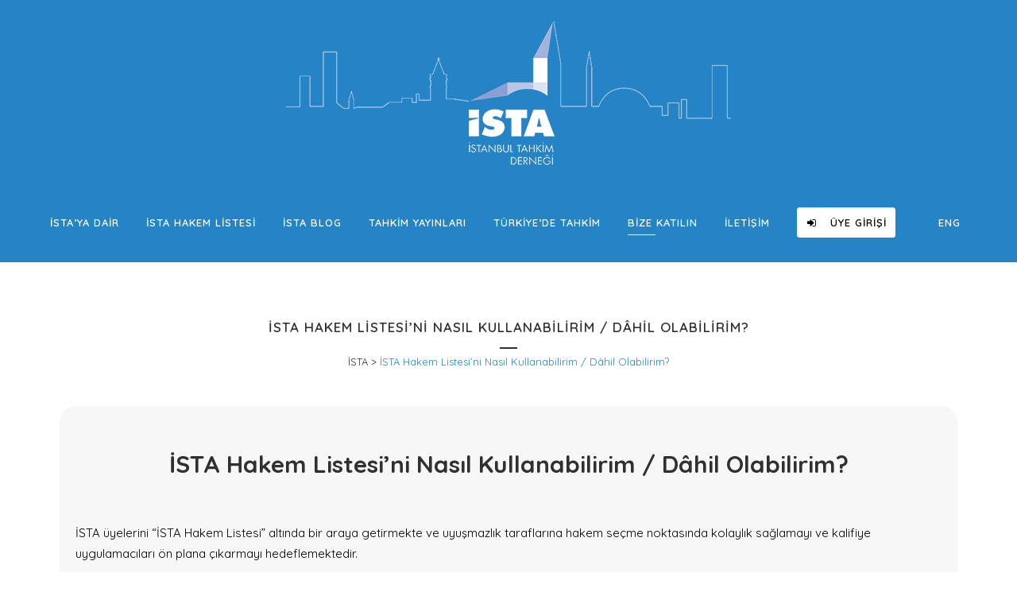

--- FILE ---
content_type: text/html; charset=UTF-8
request_url: https://ista.org.tr/ista-hakem-listesini-nasil-kullanabilirim-dahil-olabilirim/
body_size: 21397
content:
	<!DOCTYPE html>
<html lang="tr-TR">
<head>
	<meta charset="UTF-8" />
	
				<meta name="viewport" content="width=device-width,initial-scale=1,user-scalable=no">
		
            
                        <link rel="shortcut icon" type="image/x-icon" href="https://ista.org.tr/wp-content/uploads/2019/12/ista-fav.png">
            <link rel="apple-touch-icon" href="https://ista.org.tr/wp-content/uploads/2019/12/ista-fav.png"/>
        
	<link rel="profile" href="https://gmpg.org/xfn/11" />
	<link rel="pingback" href="https://ista.org.tr/xmlrpc.php" />

	<meta name='robots' content='index, follow, max-image-preview:large, max-snippet:-1, max-video-preview:-1' />
<link rel="alternate" hreflang="en" href="https://ista.org.tr/en/how-can-i-use-be-included-in-the-arbitrator-list/" />
<link rel="alternate" hreflang="tr" href="https://ista.org.tr/ista-hakem-listesini-nasil-kullanabilirim-dahil-olabilirim/" />
<link rel="alternate" hreflang="x-default" href="https://ista.org.tr/ista-hakem-listesini-nasil-kullanabilirim-dahil-olabilirim/" />

	<!-- This site is optimized with the Yoast SEO plugin v19.14 - https://yoast.com/wordpress/plugins/seo/ -->
	<title>İSTA Hakem Listesi&#039;ni Nasıl Kullanabilirim / Dâhil Olabilirim? | İSTA</title>
	<meta name="description" content="İSTA Hakem listesine dair detaylar." />
	<link rel="canonical" href="https://ista.org.tr/ista-hakem-listesini-nasil-kullanabilirim-dahil-olabilirim/" />
	<meta property="og:locale" content="tr_TR" />
	<meta property="og:type" content="article" />
	<meta property="og:title" content="İSTA Hakem Listesi&#039;ni Nasıl Kullanabilirim / Dâhil Olabilirim? | İSTA" />
	<meta property="og:description" content="İSTA Hakem listesine dair detaylar." />
	<meta property="og:url" content="https://ista.org.tr/ista-hakem-listesini-nasil-kullanabilirim-dahil-olabilirim/" />
	<meta property="og:site_name" content="İSTA" />
	<meta property="article:publisher" content="https://www.facebook.com/istatahkim/" />
	<meta property="article:modified_time" content="2023-01-04T08:25:01+00:00" />
	<meta property="og:image" content="https://ista.org.tr/wp-content/uploads/2020/04/IMG_9760-scaled.jpg" />
	<meta property="og:image:width" content="2560" />
	<meta property="og:image:height" content="1920" />
	<meta property="og:image:type" content="image/jpeg" />
	<meta name="twitter:card" content="summary_large_image" />
	<meta name="twitter:site" content="@ISTAtahkim" />
	<meta name="twitter:label1" content="Tahmini okuma süresi" />
	<meta name="twitter:data1" content="1 dakika" />
	<script type="application/ld+json" class="yoast-schema-graph">{"@context":"https://schema.org","@graph":[{"@type":"WebPage","@id":"https://ista.org.tr/ista-hakem-listesini-nasil-kullanabilirim-dahil-olabilirim/","url":"https://ista.org.tr/ista-hakem-listesini-nasil-kullanabilirim-dahil-olabilirim/","name":"İSTA Hakem Listesi'ni Nasıl Kullanabilirim / Dâhil Olabilirim? | İSTA","isPartOf":{"@id":"https://ista.org.tr/#website"},"datePublished":"2020-04-24T21:57:16+00:00","dateModified":"2023-01-04T08:25:01+00:00","description":"İSTA Hakem listesine dair detaylar.","breadcrumb":{"@id":"https://ista.org.tr/ista-hakem-listesini-nasil-kullanabilirim-dahil-olabilirim/#breadcrumb"},"inLanguage":"tr","potentialAction":[{"@type":"ReadAction","target":["https://ista.org.tr/ista-hakem-listesini-nasil-kullanabilirim-dahil-olabilirim/"]}]},{"@type":"BreadcrumbList","@id":"https://ista.org.tr/ista-hakem-listesini-nasil-kullanabilirim-dahil-olabilirim/#breadcrumb","itemListElement":[{"@type":"ListItem","position":1,"name":"Ana sayfa","item":"https://ista.org.tr/"},{"@type":"ListItem","position":2,"name":"İSTA Hakem Listesi&#8217;ni Nasıl Kullanabilirim / Dâhil Olabilirim?"}]},{"@type":"WebSite","@id":"https://ista.org.tr/#website","url":"https://ista.org.tr/","name":"İSTA","description":"İstanbul Tahkim Derneği","publisher":{"@id":"https://ista.org.tr/#organization"},"potentialAction":[{"@type":"SearchAction","target":{"@type":"EntryPoint","urlTemplate":"https://ista.org.tr/?s={search_term_string}"},"query-input":"required name=search_term_string"}],"inLanguage":"tr"},{"@type":"Organization","@id":"https://ista.org.tr/#organization","name":"İstanbul Tahkim Derneği","url":"https://ista.org.tr/","logo":{"@type":"ImageObject","inLanguage":"tr","@id":"https://ista.org.tr/#/schema/logo/image/","url":"https://ista.org.tr/wp-content/uploads/2019/12/ista-logo.png","contentUrl":"https://ista.org.tr/wp-content/uploads/2019/12/ista-logo.png","width":400,"height":400,"caption":"İstanbul Tahkim Derneği"},"image":{"@id":"https://ista.org.tr/#/schema/logo/image/"},"sameAs":["https://www.youtube.com/channel/UCZeVp4QaClBT9w13rtPk44Q/videos","https://www.facebook.com/istatahkim/","https://twitter.com/ISTAtahkim"]}]}</script>
	<!-- / Yoast SEO plugin. -->


<link rel='dns-prefetch' href='//maps.googleapis.com' />
<link rel='dns-prefetch' href='//fonts.googleapis.com' />
<link rel="alternate" type="application/rss+xml" title="İSTA &raquo; beslemesi" href="https://ista.org.tr/feed/" />
<link rel="alternate" type="application/rss+xml" title="İSTA &raquo; yorum beslemesi" href="https://ista.org.tr/comments/feed/" />
<link rel="alternate" type="text/calendar" title="İSTA &raquo; iCal Feed" href="https://ista.org.tr/etkinlikler/?ical=1" />
		<!-- This site uses the Google Analytics by MonsterInsights plugin v8.12.1 - Using Analytics tracking - https://www.monsterinsights.com/ -->
							<script
				src="//www.googletagmanager.com/gtag/js?id=G-K49BGHFCKC"  data-cfasync="false" data-wpfc-render="false" type="text/javascript" async></script>
			<script data-cfasync="false" data-wpfc-render="false" type="text/javascript">
				var mi_version = '8.12.1';
				var mi_track_user = true;
				var mi_no_track_reason = '';
				
								var disableStrs = [
										'ga-disable-G-K49BGHFCKC',
														];

				/* Function to detect opted out users */
				function __gtagTrackerIsOptedOut() {
					for (var index = 0; index < disableStrs.length; index++) {
						if (document.cookie.indexOf(disableStrs[index] + '=true') > -1) {
							return true;
						}
					}

					return false;
				}

				/* Disable tracking if the opt-out cookie exists. */
				if (__gtagTrackerIsOptedOut()) {
					for (var index = 0; index < disableStrs.length; index++) {
						window[disableStrs[index]] = true;
					}
				}

				/* Opt-out function */
				function __gtagTrackerOptout() {
					for (var index = 0; index < disableStrs.length; index++) {
						document.cookie = disableStrs[index] + '=true; expires=Thu, 31 Dec 2099 23:59:59 UTC; path=/';
						window[disableStrs[index]] = true;
					}
				}

				if ('undefined' === typeof gaOptout) {
					function gaOptout() {
						__gtagTrackerOptout();
					}
				}
								window.dataLayer = window.dataLayer || [];

				window.MonsterInsightsDualTracker = {
					helpers: {},
					trackers: {},
				};
				if (mi_track_user) {
					function __gtagDataLayer() {
						dataLayer.push(arguments);
					}

					function __gtagTracker(type, name, parameters) {
						if (!parameters) {
							parameters = {};
						}

						if (parameters.send_to) {
							__gtagDataLayer.apply(null, arguments);
							return;
						}

						if (type === 'event') {
														parameters.send_to = monsterinsights_frontend.v4_id;
							var hookName = name;
							if (typeof parameters['event_category'] !== 'undefined') {
								hookName = parameters['event_category'] + ':' + name;
							}

							if (typeof MonsterInsightsDualTracker.trackers[hookName] !== 'undefined') {
								MonsterInsightsDualTracker.trackers[hookName](parameters);
							} else {
								__gtagDataLayer('event', name, parameters);
							}
							
													} else {
							__gtagDataLayer.apply(null, arguments);
						}
					}

					__gtagTracker('js', new Date());
					__gtagTracker('set', {
						'developer_id.dZGIzZG': true,
											});
										__gtagTracker('config', 'G-K49BGHFCKC', {"forceSSL":"true","link_attribution":"true"} );
															window.gtag = __gtagTracker;										(function () {
						/* https://developers.google.com/analytics/devguides/collection/analyticsjs/ */
						/* ga and __gaTracker compatibility shim. */
						var noopfn = function () {
							return null;
						};
						var newtracker = function () {
							return new Tracker();
						};
						var Tracker = function () {
							return null;
						};
						var p = Tracker.prototype;
						p.get = noopfn;
						p.set = noopfn;
						p.send = function () {
							var args = Array.prototype.slice.call(arguments);
							args.unshift('send');
							__gaTracker.apply(null, args);
						};
						var __gaTracker = function () {
							var len = arguments.length;
							if (len === 0) {
								return;
							}
							var f = arguments[len - 1];
							if (typeof f !== 'object' || f === null || typeof f.hitCallback !== 'function') {
								if ('send' === arguments[0]) {
									var hitConverted, hitObject = false, action;
									if ('event' === arguments[1]) {
										if ('undefined' !== typeof arguments[3]) {
											hitObject = {
												'eventAction': arguments[3],
												'eventCategory': arguments[2],
												'eventLabel': arguments[4],
												'value': arguments[5] ? arguments[5] : 1,
											}
										}
									}
									if ('pageview' === arguments[1]) {
										if ('undefined' !== typeof arguments[2]) {
											hitObject = {
												'eventAction': 'page_view',
												'page_path': arguments[2],
											}
										}
									}
									if (typeof arguments[2] === 'object') {
										hitObject = arguments[2];
									}
									if (typeof arguments[5] === 'object') {
										Object.assign(hitObject, arguments[5]);
									}
									if ('undefined' !== typeof arguments[1].hitType) {
										hitObject = arguments[1];
										if ('pageview' === hitObject.hitType) {
											hitObject.eventAction = 'page_view';
										}
									}
									if (hitObject) {
										action = 'timing' === arguments[1].hitType ? 'timing_complete' : hitObject.eventAction;
										hitConverted = mapArgs(hitObject);
										__gtagTracker('event', action, hitConverted);
									}
								}
								return;
							}

							function mapArgs(args) {
								var arg, hit = {};
								var gaMap = {
									'eventCategory': 'event_category',
									'eventAction': 'event_action',
									'eventLabel': 'event_label',
									'eventValue': 'event_value',
									'nonInteraction': 'non_interaction',
									'timingCategory': 'event_category',
									'timingVar': 'name',
									'timingValue': 'value',
									'timingLabel': 'event_label',
									'page': 'page_path',
									'location': 'page_location',
									'title': 'page_title',
								};
								for (arg in args) {
																		if (!(!args.hasOwnProperty(arg) || !gaMap.hasOwnProperty(arg))) {
										hit[gaMap[arg]] = args[arg];
									} else {
										hit[arg] = args[arg];
									}
								}
								return hit;
							}

							try {
								f.hitCallback();
							} catch (ex) {
							}
						};
						__gaTracker.create = newtracker;
						__gaTracker.getByName = newtracker;
						__gaTracker.getAll = function () {
							return [];
						};
						__gaTracker.remove = noopfn;
						__gaTracker.loaded = true;
						window['__gaTracker'] = __gaTracker;
					})();
									} else {
										console.log("");
					(function () {
						function __gtagTracker() {
							return null;
						}

						window['__gtagTracker'] = __gtagTracker;
						window['gtag'] = __gtagTracker;
					})();
									}
			</script>
				<!-- / Google Analytics by MonsterInsights -->
		<script type="text/javascript">
window._wpemojiSettings = {"baseUrl":"https:\/\/s.w.org\/images\/core\/emoji\/14.0.0\/72x72\/","ext":".png","svgUrl":"https:\/\/s.w.org\/images\/core\/emoji\/14.0.0\/svg\/","svgExt":".svg","source":{"concatemoji":"https:\/\/ista.org.tr\/wp-includes\/js\/wp-emoji-release.min.js?ver=6.1.9"}};
/*! This file is auto-generated */
!function(e,a,t){var n,r,o,i=a.createElement("canvas"),p=i.getContext&&i.getContext("2d");function s(e,t){var a=String.fromCharCode,e=(p.clearRect(0,0,i.width,i.height),p.fillText(a.apply(this,e),0,0),i.toDataURL());return p.clearRect(0,0,i.width,i.height),p.fillText(a.apply(this,t),0,0),e===i.toDataURL()}function c(e){var t=a.createElement("script");t.src=e,t.defer=t.type="text/javascript",a.getElementsByTagName("head")[0].appendChild(t)}for(o=Array("flag","emoji"),t.supports={everything:!0,everythingExceptFlag:!0},r=0;r<o.length;r++)t.supports[o[r]]=function(e){if(p&&p.fillText)switch(p.textBaseline="top",p.font="600 32px Arial",e){case"flag":return s([127987,65039,8205,9895,65039],[127987,65039,8203,9895,65039])?!1:!s([55356,56826,55356,56819],[55356,56826,8203,55356,56819])&&!s([55356,57332,56128,56423,56128,56418,56128,56421,56128,56430,56128,56423,56128,56447],[55356,57332,8203,56128,56423,8203,56128,56418,8203,56128,56421,8203,56128,56430,8203,56128,56423,8203,56128,56447]);case"emoji":return!s([129777,127995,8205,129778,127999],[129777,127995,8203,129778,127999])}return!1}(o[r]),t.supports.everything=t.supports.everything&&t.supports[o[r]],"flag"!==o[r]&&(t.supports.everythingExceptFlag=t.supports.everythingExceptFlag&&t.supports[o[r]]);t.supports.everythingExceptFlag=t.supports.everythingExceptFlag&&!t.supports.flag,t.DOMReady=!1,t.readyCallback=function(){t.DOMReady=!0},t.supports.everything||(n=function(){t.readyCallback()},a.addEventListener?(a.addEventListener("DOMContentLoaded",n,!1),e.addEventListener("load",n,!1)):(e.attachEvent("onload",n),a.attachEvent("onreadystatechange",function(){"complete"===a.readyState&&t.readyCallback()})),(e=t.source||{}).concatemoji?c(e.concatemoji):e.wpemoji&&e.twemoji&&(c(e.twemoji),c(e.wpemoji)))}(window,document,window._wpemojiSettings);
</script>
<style type="text/css">
img.wp-smiley,
img.emoji {
	display: inline !important;
	border: none !important;
	box-shadow: none !important;
	height: 1em !important;
	width: 1em !important;
	margin: 0 0.07em !important;
	vertical-align: -0.1em !important;
	background: none !important;
	padding: 0 !important;
}
</style>
	<link rel='stylesheet' id='layerslider-css' href='https://ista.org.tr/wp-content/plugins/LayerSlider/static/layerslider/css/layerslider.css?ver=6.10.0' type='text/css' media='all' />
<link rel='stylesheet' id='ls-google-fonts-css' href='https://fonts.googleapis.com/css?family=Lato:100,300,regular,700,900,400%7COpen+Sans:300,400&#038;subset=latin%2Clatin-ext' type='text/css' media='all' />
<link rel='stylesheet' id='dashicons-css' href='https://ista.org.tr/wp-includes/css/dashicons.min.css?ver=6.1.9' type='text/css' media='all' />
<link rel='stylesheet' id='menu-icon-font-awesome-css' href='https://ista.org.tr/wp-content/plugins/menu-icons/css/fontawesome/css/all.min.css?ver=5.15.4' type='text/css' media='all' />
<link rel='stylesheet' id='menu-icons-extra-css' href='https://ista.org.tr/wp-content/plugins/menu-icons/css/extra.min.css?ver=0.13.2' type='text/css' media='all' />
<link rel='stylesheet' id='tribe-common-skeleton-style-css' href='https://ista.org.tr/wp-content/plugins/the-events-calendar/common/src/resources/css/common-skeleton.min.css?ver=4.11.5.1' type='text/css' media='all' />
<link rel='stylesheet' id='tribe-tooltip-css' href='https://ista.org.tr/wp-content/plugins/the-events-calendar/common/src/resources/css/tooltip.min.css?ver=4.11.5.1' type='text/css' media='all' />
<link rel='stylesheet' id='wp-block-library-css' href='https://ista.org.tr/wp-includes/css/dist/block-library/style.min.css?ver=6.1.9' type='text/css' media='all' />
<link rel='stylesheet' id='classic-theme-styles-css' href='https://ista.org.tr/wp-includes/css/classic-themes.min.css?ver=1' type='text/css' media='all' />
<style id='global-styles-inline-css' type='text/css'>
body{--wp--preset--color--black: #000000;--wp--preset--color--cyan-bluish-gray: #abb8c3;--wp--preset--color--white: #ffffff;--wp--preset--color--pale-pink: #f78da7;--wp--preset--color--vivid-red: #cf2e2e;--wp--preset--color--luminous-vivid-orange: #ff6900;--wp--preset--color--luminous-vivid-amber: #fcb900;--wp--preset--color--light-green-cyan: #7bdcb5;--wp--preset--color--vivid-green-cyan: #00d084;--wp--preset--color--pale-cyan-blue: #8ed1fc;--wp--preset--color--vivid-cyan-blue: #0693e3;--wp--preset--color--vivid-purple: #9b51e0;--wp--preset--gradient--vivid-cyan-blue-to-vivid-purple: linear-gradient(135deg,rgba(6,147,227,1) 0%,rgb(155,81,224) 100%);--wp--preset--gradient--light-green-cyan-to-vivid-green-cyan: linear-gradient(135deg,rgb(122,220,180) 0%,rgb(0,208,130) 100%);--wp--preset--gradient--luminous-vivid-amber-to-luminous-vivid-orange: linear-gradient(135deg,rgba(252,185,0,1) 0%,rgba(255,105,0,1) 100%);--wp--preset--gradient--luminous-vivid-orange-to-vivid-red: linear-gradient(135deg,rgba(255,105,0,1) 0%,rgb(207,46,46) 100%);--wp--preset--gradient--very-light-gray-to-cyan-bluish-gray: linear-gradient(135deg,rgb(238,238,238) 0%,rgb(169,184,195) 100%);--wp--preset--gradient--cool-to-warm-spectrum: linear-gradient(135deg,rgb(74,234,220) 0%,rgb(151,120,209) 20%,rgb(207,42,186) 40%,rgb(238,44,130) 60%,rgb(251,105,98) 80%,rgb(254,248,76) 100%);--wp--preset--gradient--blush-light-purple: linear-gradient(135deg,rgb(255,206,236) 0%,rgb(152,150,240) 100%);--wp--preset--gradient--blush-bordeaux: linear-gradient(135deg,rgb(254,205,165) 0%,rgb(254,45,45) 50%,rgb(107,0,62) 100%);--wp--preset--gradient--luminous-dusk: linear-gradient(135deg,rgb(255,203,112) 0%,rgb(199,81,192) 50%,rgb(65,88,208) 100%);--wp--preset--gradient--pale-ocean: linear-gradient(135deg,rgb(255,245,203) 0%,rgb(182,227,212) 50%,rgb(51,167,181) 100%);--wp--preset--gradient--electric-grass: linear-gradient(135deg,rgb(202,248,128) 0%,rgb(113,206,126) 100%);--wp--preset--gradient--midnight: linear-gradient(135deg,rgb(2,3,129) 0%,rgb(40,116,252) 100%);--wp--preset--duotone--dark-grayscale: url('#wp-duotone-dark-grayscale');--wp--preset--duotone--grayscale: url('#wp-duotone-grayscale');--wp--preset--duotone--purple-yellow: url('#wp-duotone-purple-yellow');--wp--preset--duotone--blue-red: url('#wp-duotone-blue-red');--wp--preset--duotone--midnight: url('#wp-duotone-midnight');--wp--preset--duotone--magenta-yellow: url('#wp-duotone-magenta-yellow');--wp--preset--duotone--purple-green: url('#wp-duotone-purple-green');--wp--preset--duotone--blue-orange: url('#wp-duotone-blue-orange');--wp--preset--font-size--small: 13px;--wp--preset--font-size--medium: 20px;--wp--preset--font-size--large: 36px;--wp--preset--font-size--x-large: 42px;--wp--preset--spacing--20: 0.44rem;--wp--preset--spacing--30: 0.67rem;--wp--preset--spacing--40: 1rem;--wp--preset--spacing--50: 1.5rem;--wp--preset--spacing--60: 2.25rem;--wp--preset--spacing--70: 3.38rem;--wp--preset--spacing--80: 5.06rem;}:where(.is-layout-flex){gap: 0.5em;}body .is-layout-flow > .alignleft{float: left;margin-inline-start: 0;margin-inline-end: 2em;}body .is-layout-flow > .alignright{float: right;margin-inline-start: 2em;margin-inline-end: 0;}body .is-layout-flow > .aligncenter{margin-left: auto !important;margin-right: auto !important;}body .is-layout-constrained > .alignleft{float: left;margin-inline-start: 0;margin-inline-end: 2em;}body .is-layout-constrained > .alignright{float: right;margin-inline-start: 2em;margin-inline-end: 0;}body .is-layout-constrained > .aligncenter{margin-left: auto !important;margin-right: auto !important;}body .is-layout-constrained > :where(:not(.alignleft):not(.alignright):not(.alignfull)){max-width: var(--wp--style--global--content-size);margin-left: auto !important;margin-right: auto !important;}body .is-layout-constrained > .alignwide{max-width: var(--wp--style--global--wide-size);}body .is-layout-flex{display: flex;}body .is-layout-flex{flex-wrap: wrap;align-items: center;}body .is-layout-flex > *{margin: 0;}:where(.wp-block-columns.is-layout-flex){gap: 2em;}.has-black-color{color: var(--wp--preset--color--black) !important;}.has-cyan-bluish-gray-color{color: var(--wp--preset--color--cyan-bluish-gray) !important;}.has-white-color{color: var(--wp--preset--color--white) !important;}.has-pale-pink-color{color: var(--wp--preset--color--pale-pink) !important;}.has-vivid-red-color{color: var(--wp--preset--color--vivid-red) !important;}.has-luminous-vivid-orange-color{color: var(--wp--preset--color--luminous-vivid-orange) !important;}.has-luminous-vivid-amber-color{color: var(--wp--preset--color--luminous-vivid-amber) !important;}.has-light-green-cyan-color{color: var(--wp--preset--color--light-green-cyan) !important;}.has-vivid-green-cyan-color{color: var(--wp--preset--color--vivid-green-cyan) !important;}.has-pale-cyan-blue-color{color: var(--wp--preset--color--pale-cyan-blue) !important;}.has-vivid-cyan-blue-color{color: var(--wp--preset--color--vivid-cyan-blue) !important;}.has-vivid-purple-color{color: var(--wp--preset--color--vivid-purple) !important;}.has-black-background-color{background-color: var(--wp--preset--color--black) !important;}.has-cyan-bluish-gray-background-color{background-color: var(--wp--preset--color--cyan-bluish-gray) !important;}.has-white-background-color{background-color: var(--wp--preset--color--white) !important;}.has-pale-pink-background-color{background-color: var(--wp--preset--color--pale-pink) !important;}.has-vivid-red-background-color{background-color: var(--wp--preset--color--vivid-red) !important;}.has-luminous-vivid-orange-background-color{background-color: var(--wp--preset--color--luminous-vivid-orange) !important;}.has-luminous-vivid-amber-background-color{background-color: var(--wp--preset--color--luminous-vivid-amber) !important;}.has-light-green-cyan-background-color{background-color: var(--wp--preset--color--light-green-cyan) !important;}.has-vivid-green-cyan-background-color{background-color: var(--wp--preset--color--vivid-green-cyan) !important;}.has-pale-cyan-blue-background-color{background-color: var(--wp--preset--color--pale-cyan-blue) !important;}.has-vivid-cyan-blue-background-color{background-color: var(--wp--preset--color--vivid-cyan-blue) !important;}.has-vivid-purple-background-color{background-color: var(--wp--preset--color--vivid-purple) !important;}.has-black-border-color{border-color: var(--wp--preset--color--black) !important;}.has-cyan-bluish-gray-border-color{border-color: var(--wp--preset--color--cyan-bluish-gray) !important;}.has-white-border-color{border-color: var(--wp--preset--color--white) !important;}.has-pale-pink-border-color{border-color: var(--wp--preset--color--pale-pink) !important;}.has-vivid-red-border-color{border-color: var(--wp--preset--color--vivid-red) !important;}.has-luminous-vivid-orange-border-color{border-color: var(--wp--preset--color--luminous-vivid-orange) !important;}.has-luminous-vivid-amber-border-color{border-color: var(--wp--preset--color--luminous-vivid-amber) !important;}.has-light-green-cyan-border-color{border-color: var(--wp--preset--color--light-green-cyan) !important;}.has-vivid-green-cyan-border-color{border-color: var(--wp--preset--color--vivid-green-cyan) !important;}.has-pale-cyan-blue-border-color{border-color: var(--wp--preset--color--pale-cyan-blue) !important;}.has-vivid-cyan-blue-border-color{border-color: var(--wp--preset--color--vivid-cyan-blue) !important;}.has-vivid-purple-border-color{border-color: var(--wp--preset--color--vivid-purple) !important;}.has-vivid-cyan-blue-to-vivid-purple-gradient-background{background: var(--wp--preset--gradient--vivid-cyan-blue-to-vivid-purple) !important;}.has-light-green-cyan-to-vivid-green-cyan-gradient-background{background: var(--wp--preset--gradient--light-green-cyan-to-vivid-green-cyan) !important;}.has-luminous-vivid-amber-to-luminous-vivid-orange-gradient-background{background: var(--wp--preset--gradient--luminous-vivid-amber-to-luminous-vivid-orange) !important;}.has-luminous-vivid-orange-to-vivid-red-gradient-background{background: var(--wp--preset--gradient--luminous-vivid-orange-to-vivid-red) !important;}.has-very-light-gray-to-cyan-bluish-gray-gradient-background{background: var(--wp--preset--gradient--very-light-gray-to-cyan-bluish-gray) !important;}.has-cool-to-warm-spectrum-gradient-background{background: var(--wp--preset--gradient--cool-to-warm-spectrum) !important;}.has-blush-light-purple-gradient-background{background: var(--wp--preset--gradient--blush-light-purple) !important;}.has-blush-bordeaux-gradient-background{background: var(--wp--preset--gradient--blush-bordeaux) !important;}.has-luminous-dusk-gradient-background{background: var(--wp--preset--gradient--luminous-dusk) !important;}.has-pale-ocean-gradient-background{background: var(--wp--preset--gradient--pale-ocean) !important;}.has-electric-grass-gradient-background{background: var(--wp--preset--gradient--electric-grass) !important;}.has-midnight-gradient-background{background: var(--wp--preset--gradient--midnight) !important;}.has-small-font-size{font-size: var(--wp--preset--font-size--small) !important;}.has-medium-font-size{font-size: var(--wp--preset--font-size--medium) !important;}.has-large-font-size{font-size: var(--wp--preset--font-size--large) !important;}.has-x-large-font-size{font-size: var(--wp--preset--font-size--x-large) !important;}
.wp-block-navigation a:where(:not(.wp-element-button)){color: inherit;}
:where(.wp-block-columns.is-layout-flex){gap: 2em;}
.wp-block-pullquote{font-size: 1.5em;line-height: 1.6;}
</style>
<link rel='stylesheet' id='ctf_styles-css' href='https://ista.org.tr/wp-content/plugins/custom-twitter-feeds/css/ctf-styles.min.css?ver=2.0.6' type='text/css' media='all' />
<link rel='stylesheet' id='font-awesome-css' href='https://ista.org.tr/wp-content/plugins/elementor/assets/lib/font-awesome/css/font-awesome.min.css?ver=4.7.0' type='text/css' media='all' />
<link rel='stylesheet' id='wpml-legacy-horizontal-list-0-css' href='//ista.org.tr/wp-content/plugins/sitepress-multilingual-cms/templates/language-switchers/legacy-list-horizontal/style.min.css?ver=1' type='text/css' media='all' />
<link rel='stylesheet' id='wpml-menu-item-0-css' href='//ista.org.tr/wp-content/plugins/sitepress-multilingual-cms/templates/language-switchers/menu-item/style.min.css?ver=1' type='text/css' media='all' />
<link rel='stylesheet' id='mediaelement-css' href='https://ista.org.tr/wp-includes/js/mediaelement/mediaelementplayer-legacy.min.css?ver=4.2.17' type='text/css' media='all' />
<link rel='stylesheet' id='wp-mediaelement-css' href='https://ista.org.tr/wp-includes/js/mediaelement/wp-mediaelement.min.css?ver=6.1.9' type='text/css' media='all' />
<link rel='stylesheet' id='bridge-default-style-css' href='https://ista.org.tr/wp-content/themes/bridge/style.css?ver=6.1.9' type='text/css' media='all' />
<link rel='stylesheet' id='bridge-qode-font_awesome-css' href='https://ista.org.tr/wp-content/themes/bridge/css/font-awesome/css/font-awesome.min.css?ver=6.1.9' type='text/css' media='all' />
<link rel='stylesheet' id='bridge-qode-font_elegant-css' href='https://ista.org.tr/wp-content/themes/bridge/css/elegant-icons/style.min.css?ver=6.1.9' type='text/css' media='all' />
<link rel='stylesheet' id='bridge-qode-linea_icons-css' href='https://ista.org.tr/wp-content/themes/bridge/css/linea-icons/style.css?ver=6.1.9' type='text/css' media='all' />
<link rel='stylesheet' id='bridge-qode-dripicons-css' href='https://ista.org.tr/wp-content/themes/bridge/css/dripicons/dripicons.css?ver=6.1.9' type='text/css' media='all' />
<link rel='stylesheet' id='bridge-qode-kiko-css' href='https://ista.org.tr/wp-content/themes/bridge/css/kiko/kiko-all.css?ver=6.1.9' type='text/css' media='all' />
<link rel='stylesheet' id='bridge-stylesheet-css' href='https://ista.org.tr/wp-content/themes/bridge/css/stylesheet.min.css?ver=6.1.9' type='text/css' media='all' />
<style id='bridge-stylesheet-inline-css' type='text/css'>
   .page-id-277.disabled_footer_top .footer_top_holder, .page-id-277.disabled_footer_bottom .footer_bottom_holder { display: none;}


</style>
<link rel='stylesheet' id='bridge-print-css' href='https://ista.org.tr/wp-content/themes/bridge/css/print.css?ver=6.1.9' type='text/css' media='all' />
<link rel='stylesheet' id='bridge-style-dynamic-css' href='https://ista.org.tr/wp-content/themes/bridge/css/style_dynamic.css?ver=1681477597' type='text/css' media='all' />
<link rel='stylesheet' id='bridge-responsive-css' href='https://ista.org.tr/wp-content/themes/bridge/css/responsive.min.css?ver=6.1.9' type='text/css' media='all' />
<link rel='stylesheet' id='bridge-style-dynamic-responsive-css' href='https://ista.org.tr/wp-content/themes/bridge/css/style_dynamic_responsive.css?ver=1681477597' type='text/css' media='all' />
<link rel='stylesheet' id='js_composer_front-css' href='https://ista.org.tr/wp-content/plugins/js_composer/assets/css/js_composer.min.css?ver=6.1' type='text/css' media='all' />
<link rel='stylesheet' id='bridge-style-handle-google-fonts-css' href='https://fonts.googleapis.com/css?family=Raleway%3A100%2C200%2C300%2C400%2C500%2C600%2C700%2C800%2C900%2C100italic%2C300italic%2C400italic%2C700italic%7CCatamaran%3A100%2C200%2C300%2C400%2C500%2C600%2C700%2C800%2C900%2C100italic%2C300italic%2C400italic%2C700italic%7CQuicksand%3A100%2C200%2C300%2C400%2C500%2C600%2C700%2C800%2C900%2C100italic%2C300italic%2C400italic%2C700italic&#038;subset=latin%2Clatin-ext&#038;ver=1.0.0' type='text/css' media='all' />
<link rel='stylesheet' id='bridge-core-dashboard-style-css' href='https://ista.org.tr/wp-content/plugins/bridge-core/modules/core-dashboard/assets/css/core-dashboard.min.css?ver=6.1.9' type='text/css' media='all' />
<link rel='stylesheet' id='bridge-childstyle-css' href='https://ista.org.tr/wp-content/themes/bridge-child/style.css?ver=6.1.9' type='text/css' media='all' />
<link rel='stylesheet' id='um_fonticons_ii-css' href='https://ista.org.tr/wp-content/plugins/ultimate-member/assets/css/um-fonticons-ii.css?ver=2.6.7' type='text/css' media='all' />
<link rel='stylesheet' id='um_fonticons_fa-css' href='https://ista.org.tr/wp-content/plugins/ultimate-member/assets/css/um-fonticons-fa.css?ver=2.6.7' type='text/css' media='all' />
<link rel='stylesheet' id='select2-css' href='https://ista.org.tr/wp-content/plugins/ultimate-member/assets/css/select2/select2.min.css?ver=4.0.13' type='text/css' media='all' />
<link rel='stylesheet' id='um_crop-css' href='https://ista.org.tr/wp-content/plugins/ultimate-member/assets/css/um-crop.css?ver=2.6.7' type='text/css' media='all' />
<link rel='stylesheet' id='um_modal-css' href='https://ista.org.tr/wp-content/plugins/ultimate-member/assets/css/um-modal.css?ver=2.6.7' type='text/css' media='all' />
<link rel='stylesheet' id='um_styles-css' href='https://ista.org.tr/wp-content/plugins/ultimate-member/assets/css/um-styles.css?ver=2.6.7' type='text/css' media='all' />
<link rel='stylesheet' id='um_profile-css' href='https://ista.org.tr/wp-content/plugins/ultimate-member/assets/css/um-profile.css?ver=2.6.7' type='text/css' media='all' />
<link rel='stylesheet' id='um_account-css' href='https://ista.org.tr/wp-content/plugins/ultimate-member/assets/css/um-account.css?ver=2.6.7' type='text/css' media='all' />
<link rel='stylesheet' id='um_misc-css' href='https://ista.org.tr/wp-content/plugins/ultimate-member/assets/css/um-misc.css?ver=2.6.7' type='text/css' media='all' />
<link rel='stylesheet' id='um_fileupload-css' href='https://ista.org.tr/wp-content/plugins/ultimate-member/assets/css/um-fileupload.css?ver=2.6.7' type='text/css' media='all' />
<link rel='stylesheet' id='um_datetime-css' href='https://ista.org.tr/wp-content/plugins/ultimate-member/assets/css/pickadate/default.css?ver=2.6.7' type='text/css' media='all' />
<link rel='stylesheet' id='um_datetime_date-css' href='https://ista.org.tr/wp-content/plugins/ultimate-member/assets/css/pickadate/default.date.css?ver=2.6.7' type='text/css' media='all' />
<link rel='stylesheet' id='um_datetime_time-css' href='https://ista.org.tr/wp-content/plugins/ultimate-member/assets/css/pickadate/default.time.css?ver=2.6.7' type='text/css' media='all' />
<link rel='stylesheet' id='um_raty-css' href='https://ista.org.tr/wp-content/plugins/ultimate-member/assets/css/um-raty.css?ver=2.6.7' type='text/css' media='all' />
<link rel='stylesheet' id='um_scrollbar-css' href='https://ista.org.tr/wp-content/plugins/ultimate-member/assets/css/simplebar.css?ver=2.6.7' type='text/css' media='all' />
<link rel='stylesheet' id='um_tipsy-css' href='https://ista.org.tr/wp-content/plugins/ultimate-member/assets/css/um-tipsy.css?ver=2.6.7' type='text/css' media='all' />
<link rel='stylesheet' id='um_responsive-css' href='https://ista.org.tr/wp-content/plugins/ultimate-member/assets/css/um-responsive.css?ver=2.6.7' type='text/css' media='all' />
<link rel='stylesheet' id='um_default_css-css' href='https://ista.org.tr/wp-content/plugins/ultimate-member/assets/css/um-old-default.css?ver=2.6.7' type='text/css' media='all' />
<script type='text/javascript' src='https://ista.org.tr/wp-includes/js/jquery/jquery.min.js?ver=3.6.1' id='jquery-core-js'></script>
<script type='text/javascript' src='https://ista.org.tr/wp-includes/js/jquery/jquery-migrate.min.js?ver=3.3.2' id='jquery-migrate-js'></script>
<script type='text/javascript' id='wpml-cookie-js-extra'>
/* <![CDATA[ */
var wpml_cookies = {"wp-wpml_current_language":{"value":"tr","expires":1,"path":"\/"}};
var wpml_cookies = {"wp-wpml_current_language":{"value":"tr","expires":1,"path":"\/"}};
/* ]]> */
</script>
<script type='text/javascript' src='https://ista.org.tr/wp-content/plugins/sitepress-multilingual-cms/res/js/cookies/language-cookie.js?ver=4.5.14' id='wpml-cookie-js'></script>
<script type='text/javascript' id='layerslider-greensock-js-extra'>
/* <![CDATA[ */
var LS_Meta = {"v":"6.10.0"};
/* ]]> */
</script>
<script type='text/javascript' src='https://ista.org.tr/wp-content/plugins/LayerSlider/static/layerslider/js/greensock.js?ver=1.19.0' id='layerslider-greensock-js'></script>
<script type='text/javascript' src='https://ista.org.tr/wp-content/plugins/LayerSlider/static/layerslider/js/layerslider.kreaturamedia.jquery.js?ver=6.10.0' id='layerslider-js'></script>
<script type='text/javascript' src='https://ista.org.tr/wp-content/plugins/LayerSlider/static/layerslider/js/layerslider.transitions.js?ver=6.10.0' id='layerslider-transitions-js'></script>
<script type='text/javascript' src='https://ista.org.tr/wp-content/plugins/google-analytics-for-wordpress/assets/js/frontend-gtag.min.js?ver=8.12.1' id='monsterinsights-frontend-script-js'></script>
<script data-cfasync="false" data-wpfc-render="false" type="text/javascript" id='monsterinsights-frontend-script-js-extra'>/* <![CDATA[ */
var monsterinsights_frontend = {"js_events_tracking":"true","download_extensions":"doc,pdf,ppt,zip,xls,docx,pptx,xlsx","inbound_paths":"[{\"path\":\"\\\/go\\\/\",\"label\":\"affiliate\"},{\"path\":\"\\\/recommend\\\/\",\"label\":\"affiliate\"}]","home_url":"https:\/\/ista.org.tr","hash_tracking":"false","ua":"","v4_id":"G-K49BGHFCKC"};/* ]]> */
</script>
<script type='text/javascript' src='https://ista.org.tr/wp-content/plugins/ultimate-member/assets/js/um-gdpr.min.js?ver=2.6.7' id='um-gdpr-js'></script>
<meta name="generator" content="Powered by LayerSlider 6.10.0 - Multi-Purpose, Responsive, Parallax, Mobile-Friendly Slider Plugin for WordPress." />
<!-- LayerSlider updates and docs at: https://layerslider.kreaturamedia.com -->
<link rel="https://api.w.org/" href="https://ista.org.tr/wp-json/" /><link rel="alternate" type="application/json" href="https://ista.org.tr/wp-json/wp/v2/pages/277" /><link rel="EditURI" type="application/rsd+xml" title="RSD" href="https://ista.org.tr/xmlrpc.php?rsd" />
<link rel="wlwmanifest" type="application/wlwmanifest+xml" href="https://ista.org.tr/wp-includes/wlwmanifest.xml" />
<meta name="generator" content="WordPress 6.1.9" />
<link rel='shortlink' href='https://ista.org.tr/?p=277' />
<link rel="alternate" type="application/json+oembed" href="https://ista.org.tr/wp-json/oembed/1.0/embed?url=https%3A%2F%2Fista.org.tr%2Fista-hakem-listesini-nasil-kullanabilirim-dahil-olabilirim%2F" />
<link rel="alternate" type="text/xml+oembed" href="https://ista.org.tr/wp-json/oembed/1.0/embed?url=https%3A%2F%2Fista.org.tr%2Fista-hakem-listesini-nasil-kullanabilirim-dahil-olabilirim%2F&#038;format=xml" />
<meta name="generator" content="WPML ver:4.5.14 stt:1,53;" />
<!-- start Simple Custom CSS and JS -->
<style type="text/css">
/* Add your CSS code here.

For example:
.example {
    color: red;
}

For brushing up on your CSS knowledge, check out http://www.w3schools.com/css/css_syntax.asp

End of comment */ 

.tribe-events-related-events-title
{
   display:none!important;
}


.tribe-events-single ul.tribe-related-events
{
   display:none!important;
}

.widget.widget_search form input[type=text] {
    border: 1px solid darkgray!important;
   
}

.column2 .column_inner aside.sidebar
{
   padding-top:30px!important;
}

.sidebar .widget.posts_holder h5 {
    margin-bottom: 10px;
    font-size: 17px!important;
    background: #168ece;
    color: white;
    padding: 3px 10px;
}

.tribe-events .tribe-events-calendar-month__day--current .tribe-events-calendar-month__day-date, .tribe-events .tribe-events-calendar-month__day--current .tribe-events-calendar-month__day-date-link {
    color: #168ece!important;
    font-weight: 700;
}


.tribe-events-calendar-month__events h3.tribe-common-h--alt a
{
    opacity: 1;
    font-size: 12px;
    line-height: 14px;
    font-family: 'Quicksand', sans-serif;
    letter-spacing: 0px;
    font-weight: 600;
    color: #168ece;
}

.ls-bottom-nav-wrapper .ls-bottom-slidebuttons
{
    padding-top: 40px!important;
}


.ect-list-post-left .ect-list-date {
    -webkit-transition: width linear .5s;
    transition: width linear .5s;
    width: 35%;
    min-width: 100px;
    display: table;
    text-align: center;
    background: #168ece!important;
    height: 100%;
    color: white!important;
    vertical-align: middle;
    padding: 8px;
    box-sizing: border-box;
    position: relative;
    top: 0;
    z-index: 2;
}


.ect-list-post h2.ect-list-title a {
    color: #143ea6!important;
    text-decoration: none;
    box-shadow: none;
}

.ect-list-post-right {
    width: 70%;
    display: table-cell;
    background: #fdfcfc!important;
    vertical-align: top;
    height: 100%;
}


.ect-list-description {
    width: 70%;
    height: 100%;
    display: table-cell;
    padding: 10px;
    box-sizing: border-box;
    vertical-align: top;
    border-right: 0px solid #c1eeff!important;
}

.ect-list-description .ect-event-content p {
    padding: 0;
    margin: 0;
    display: inline-block;
    font-family: 'Quicksand', sans-serif;
    font-size: 13px!important;
    letter-spacing: 1px;
    width: 100%;
}
</style>
<!-- end Simple Custom CSS and JS -->
<!-- start Simple Custom CSS and JS -->
<style type="text/css">
/* Add your CSS code here.

For example:
.example {
    color: red;
}

For brushing up on your CSS knowledge, check out http://www.w3schools.com/css/css_syntax.asp

End of comment */ 
.giris span
{
    background: white;
    padding: 10px 10px 10px 10px;
  color:black!important;
  border:1px solid white;
border-top-left-radius: 0px !important;
    border-top-right-radius: 3px !important;
    border-bottom-right-radius: 3px !important;
    border-bottom-left-radius: 0px !important;
}

.cikis span
{
    background: white;
    padding: 10px 10px 10px 10px;
  color:black!important;
  border:1px solid white;
border-radius: 3px !important;

}

#menu-ana-menu .cikis .underline_dash{
    display:none!important;
}


.giris span.plus
{
    background: transparent!important;
  border:none!important;

}

.cikis span.plus
{
    background: transparent!important;
  border:none!important;

}

#um_field_76_uygunluk_onay .um-field-checkbox.um-field-half
{
   width:100%!important;

}

.drop_down .second i {
    display: inline!important;
}


#um_field_76_tahkimonay .um-field-checkbox.um-field-half
{
   width:100%!important;

}

.giris i.menu_icon.fa
{
    background: white;
    padding: 12px 5px 11px 12px;
  color:black!important;
  margin-right: 0px!important;
    border:1px solid white;
border-top-left-radius: 3px;
  border-bottom-left-radius: 3px;
}

.giris span a
{
  color:black!important;
}

.um .um-button {
    color: #ffffff;
    background: #2484c6;
    text-transform: uppercase!important;
    letter-spacing: 1px;
    font-size: 13px;
}

.page-id-80 .container_inner.page_container_inner
 {
   padding-bottom:80px!important;
}


.um span.um-req {
    color: #2484c6;
  font-weight:900;
      font-size: 20px;
}


.onayz .um-field-half {
    width: 100%!important;
    float: left;
}</style>
<!-- end Simple Custom CSS and JS -->
<!-- start Simple Custom CSS and JS -->
<style type="text/css">
/* Add your CSS code here.

For example:
.example {
    color: red;
}

For brushing up on your CSS knowledge, check out http://www.w3schools.com/css/css_syntax.asp

End of comment */ 



li.cikis.has_sub:hover .underline_dash, li.giris:hover .underline_dash
  {
  display:none!important;
}


.logged-in #nav-menu-item-353.giris
  {
  display:none!important;
}

.logged-in #nav-menu-item-3203.giris
  {
  display:none!important;
}


#nav-menu-item-364, #nav-menu-item-3126
  {
  display:none;
}

.logged-in #nav-menu-item-364, .logged-in #nav-menu-item-3126
  {
  display:block!important;
}

@media only screen and (max-width: 600px) {
.header_inner nav.mobile_menu #menu-ana-menu-1 li#mobile-menu-item-364.cikis.menu-item.menu-item-type-custom.menu-item-has-children.has_sub span.mobile_arrow
  {
  display:none!important;
}
  
.header_inner nav.mobile_menu ul#menu-ana-menu-1 li#mobile-menu-item-353.giris.menu-item.menu-item-type-post_type.menu-item-object-page span.mobile_arrow  {
  display:none!important;
}
  
  .cikis li span.mobile_arrow
  {
  display:none!important;
}

  
  }

.blog_holder article .post_info a, .blog_holder article .post_text h2 .date {
    color: #2484c6;
}

.blog_holder.blog_single article h2 {
    padding-bottom: 30px!important;
}

.blog_holder.blog_small_image h2, .blog_holder.blog_small_image h2 a {
padding-bottom:15px;
 
}

.blog_single .post_text_inner a
{
    font-weight:800!important;
}

.blog_holder .post_text_inner .post_info
{
    display:none!important;
}

#nav-menu-item-364 li.menu-item a span
{
   padding:0!important;
}



.um .um-form input[type=text], .um .um-form input[type=search], .um .um-form input[type=tel], .um .um-form input[type=number], .um .um-form input[type=password], .um .um-form textarea, .select2-container .select2-choice, .select2-container-multi .select2-choices {
    background-color: #ffffff;
  font-family: 'Quicksand', sans-serif!important;
font-size:14px!important;
  
}

#nav-menu-item-364 ul li.menu-item a
{
    padding: 9px 10px!important;
}

#menu-ana-menu .giris .underline_dash{
    display:none!important;
}

.category-turkiyeden-tahkim-gundemi .blog_holder .post_content_holder .post_text
{
    width: 100%;
}

.category-turkiyeden-tahkim-gundemi .blog_holder .post_text .post_text_inner
 {
    background-color: #f7f7f7;
}



.category-tahkim-yayinlari .blog_holder .post_content_holder .post_text
{
    width: 100%;
}

.category-tahkim-yayinlari .blog_holder .post_text .post_text_inner
 {
    background-color: #f7f7f7;
}

.category-uluslararasi-tahkim-gundemi .blog_holder .post_content_holder .post_text
{
    width: 100%;
}
.category-tahkim-gundemi-tahkim-yayinlari .blog_holder .post_text .post_text_inner
 {
    background-color: #f7f7f7;
}

.category-tahkim-gundemi-tahkim-yayinlari .blog_holder .post_content_holder .post_text
{
    width: 100%;
}

.category-uluslararasi-tahkim-gundemi .blog_holder .post_text .post_text_inner
 {
    background-color: #f7f7f7;
}


.category-baskanin-mesaji .blog_holder .post_content_holder .post_text
{
    width: 100%;
}

.category-baskanin-mesaji .blog_holder .post_text .post_text_inner
 {
    background-color: #f7f7f7;
}

.category-uye-ve-paydaslarimizdan .blog_holder .post_content_holder .post_text
{
    width: 100%;
}

.category-uye-ve-paydaslarimizdan .blog_holder .post_text .post_text_inner
 {
    background-color: #f7f7f7;
}


header.stick_with_left_right_menu.sticky .q_logo img.normal {
    opacity: 0 !important;
}
header.stick_with_left_right_menu.sticky .q_logo img.sticky {
    opacity: 1 !important;
}
header.stick_with_left_right_menu .q_logo img {
    -webkit-transition: none;
    transition: none;
}

.post_info .time{
    display: none;
}

.post_info .post_author{
    display: none;
}

@media only screen and (min-width: 1000px) {
  header.stick_with_left_right_menu.sticky .header_inner_left {    
    display: inline-block;    
    width: 9%;
  }
  header.stick_with_left_right_menu.sticky nav.main_menu.left_side, header.stick_with_left_right_menu.sticky nav.main_menu.right_side {    
    width: 45%;
  }
}

.container {
    padding-top: 50px;
}

.footer_bottom_holder .container
{
    padding-top: 10px;
}

.footer_top_holder .container
{
    padding-top: 10px;
}


.position_center.title .title_subtitle_holder {
    padding-top: 20px;
}

.um
{
    color: black;
}</style>
<!-- end Simple Custom CSS and JS -->
<meta name="framework" content="Redux 4.3.9" />		<style type="text/css">
			.um_request_name {
				display: none !important;
			}
		</style>
	<meta name="tec-api-version" content="v1"><meta name="tec-api-origin" content="https://ista.org.tr"><link rel="https://theeventscalendar.com/" href="https://ista.org.tr/wp-json/tribe/events/v1/" /><meta name="generator" content="Powered by WPBakery Page Builder - drag and drop page builder for WordPress."/>
<meta name="generator" content="Powered by Slider Revolution 6.6.8 - responsive, Mobile-Friendly Slider Plugin for WordPress with comfortable drag and drop interface." />
<script>function setREVStartSize(e){
			//window.requestAnimationFrame(function() {
				window.RSIW = window.RSIW===undefined ? window.innerWidth : window.RSIW;
				window.RSIH = window.RSIH===undefined ? window.innerHeight : window.RSIH;
				try {
					var pw = document.getElementById(e.c).parentNode.offsetWidth,
						newh;
					pw = pw===0 || isNaN(pw) || (e.l=="fullwidth" || e.layout=="fullwidth") ? window.RSIW : pw;
					e.tabw = e.tabw===undefined ? 0 : parseInt(e.tabw);
					e.thumbw = e.thumbw===undefined ? 0 : parseInt(e.thumbw);
					e.tabh = e.tabh===undefined ? 0 : parseInt(e.tabh);
					e.thumbh = e.thumbh===undefined ? 0 : parseInt(e.thumbh);
					e.tabhide = e.tabhide===undefined ? 0 : parseInt(e.tabhide);
					e.thumbhide = e.thumbhide===undefined ? 0 : parseInt(e.thumbhide);
					e.mh = e.mh===undefined || e.mh=="" || e.mh==="auto" ? 0 : parseInt(e.mh,0);
					if(e.layout==="fullscreen" || e.l==="fullscreen")
						newh = Math.max(e.mh,window.RSIH);
					else{
						e.gw = Array.isArray(e.gw) ? e.gw : [e.gw];
						for (var i in e.rl) if (e.gw[i]===undefined || e.gw[i]===0) e.gw[i] = e.gw[i-1];
						e.gh = e.el===undefined || e.el==="" || (Array.isArray(e.el) && e.el.length==0)? e.gh : e.el;
						e.gh = Array.isArray(e.gh) ? e.gh : [e.gh];
						for (var i in e.rl) if (e.gh[i]===undefined || e.gh[i]===0) e.gh[i] = e.gh[i-1];
											
						var nl = new Array(e.rl.length),
							ix = 0,
							sl;
						e.tabw = e.tabhide>=pw ? 0 : e.tabw;
						e.thumbw = e.thumbhide>=pw ? 0 : e.thumbw;
						e.tabh = e.tabhide>=pw ? 0 : e.tabh;
						e.thumbh = e.thumbhide>=pw ? 0 : e.thumbh;
						for (var i in e.rl) nl[i] = e.rl[i]<window.RSIW ? 0 : e.rl[i];
						sl = nl[0];
						for (var i in nl) if (sl>nl[i] && nl[i]>0) { sl = nl[i]; ix=i;}
						var m = pw>(e.gw[ix]+e.tabw+e.thumbw) ? 1 : (pw-(e.tabw+e.thumbw)) / (e.gw[ix]);
						newh =  (e.gh[ix] * m) + (e.tabh + e.thumbh);
					}
					var el = document.getElementById(e.c);
					if (el!==null && el) el.style.height = newh+"px";
					el = document.getElementById(e.c+"_wrapper");
					if (el!==null && el) {
						el.style.height = newh+"px";
						el.style.display = "block";
					}
				} catch(e){
					console.log("Failure at Presize of Slider:" + e)
				}
			//});
		  };</script>
<style type="text/css" data-type="vc_custom-css">.beyaz p, .beyaz h1, .beyaz h2
{
    color:white;
}

p
{
    padding-bottom:10px;
}</style><style type="text/css" data-type="vc_shortcodes-custom-css">.vc_custom_1585747547126{padding-top: 40px !important;padding-right: 10px !important;padding-bottom: 40px !important;padding-left: 10px !important;background-color: #f7f7f7 !important;border-radius: 20px !important;}.vc_custom_1588698757822{padding-top: 15px !important;padding-bottom: 55px !important;}</style><noscript><style> .wpb_animate_when_almost_visible { opacity: 1; }</style></noscript></head>

<body data-rsssl=1 class="page-template-default page page-id-277 bridge-core-2.0.7 tribe-no-js page-template-home-mehmetgun-domains-ista-org-tr-public_html-wp-content-themes-bridge-page-php  qode-child-theme-ver-1.0.0 qode-theme-ver-19.4 qode-theme-bridge wpb-js-composer js-comp-ver-6.1 vc_responsive elementor-default elementor-kit-1778" itemscope itemtype="http://schema.org/WebPage">


<svg xmlns="http://www.w3.org/2000/svg" viewBox="0 0 0 0" width="0" height="0" focusable="false" role="none" style="visibility: hidden; position: absolute; left: -9999px; overflow: hidden;" ><defs><filter id="wp-duotone-dark-grayscale"><feColorMatrix color-interpolation-filters="sRGB" type="matrix" values=" .299 .587 .114 0 0 .299 .587 .114 0 0 .299 .587 .114 0 0 .299 .587 .114 0 0 " /><feComponentTransfer color-interpolation-filters="sRGB" ><feFuncR type="table" tableValues="0 0.49803921568627" /><feFuncG type="table" tableValues="0 0.49803921568627" /><feFuncB type="table" tableValues="0 0.49803921568627" /><feFuncA type="table" tableValues="1 1" /></feComponentTransfer><feComposite in2="SourceGraphic" operator="in" /></filter></defs></svg><svg xmlns="http://www.w3.org/2000/svg" viewBox="0 0 0 0" width="0" height="0" focusable="false" role="none" style="visibility: hidden; position: absolute; left: -9999px; overflow: hidden;" ><defs><filter id="wp-duotone-grayscale"><feColorMatrix color-interpolation-filters="sRGB" type="matrix" values=" .299 .587 .114 0 0 .299 .587 .114 0 0 .299 .587 .114 0 0 .299 .587 .114 0 0 " /><feComponentTransfer color-interpolation-filters="sRGB" ><feFuncR type="table" tableValues="0 1" /><feFuncG type="table" tableValues="0 1" /><feFuncB type="table" tableValues="0 1" /><feFuncA type="table" tableValues="1 1" /></feComponentTransfer><feComposite in2="SourceGraphic" operator="in" /></filter></defs></svg><svg xmlns="http://www.w3.org/2000/svg" viewBox="0 0 0 0" width="0" height="0" focusable="false" role="none" style="visibility: hidden; position: absolute; left: -9999px; overflow: hidden;" ><defs><filter id="wp-duotone-purple-yellow"><feColorMatrix color-interpolation-filters="sRGB" type="matrix" values=" .299 .587 .114 0 0 .299 .587 .114 0 0 .299 .587 .114 0 0 .299 .587 .114 0 0 " /><feComponentTransfer color-interpolation-filters="sRGB" ><feFuncR type="table" tableValues="0.54901960784314 0.98823529411765" /><feFuncG type="table" tableValues="0 1" /><feFuncB type="table" tableValues="0.71764705882353 0.25490196078431" /><feFuncA type="table" tableValues="1 1" /></feComponentTransfer><feComposite in2="SourceGraphic" operator="in" /></filter></defs></svg><svg xmlns="http://www.w3.org/2000/svg" viewBox="0 0 0 0" width="0" height="0" focusable="false" role="none" style="visibility: hidden; position: absolute; left: -9999px; overflow: hidden;" ><defs><filter id="wp-duotone-blue-red"><feColorMatrix color-interpolation-filters="sRGB" type="matrix" values=" .299 .587 .114 0 0 .299 .587 .114 0 0 .299 .587 .114 0 0 .299 .587 .114 0 0 " /><feComponentTransfer color-interpolation-filters="sRGB" ><feFuncR type="table" tableValues="0 1" /><feFuncG type="table" tableValues="0 0.27843137254902" /><feFuncB type="table" tableValues="0.5921568627451 0.27843137254902" /><feFuncA type="table" tableValues="1 1" /></feComponentTransfer><feComposite in2="SourceGraphic" operator="in" /></filter></defs></svg><svg xmlns="http://www.w3.org/2000/svg" viewBox="0 0 0 0" width="0" height="0" focusable="false" role="none" style="visibility: hidden; position: absolute; left: -9999px; overflow: hidden;" ><defs><filter id="wp-duotone-midnight"><feColorMatrix color-interpolation-filters="sRGB" type="matrix" values=" .299 .587 .114 0 0 .299 .587 .114 0 0 .299 .587 .114 0 0 .299 .587 .114 0 0 " /><feComponentTransfer color-interpolation-filters="sRGB" ><feFuncR type="table" tableValues="0 0" /><feFuncG type="table" tableValues="0 0.64705882352941" /><feFuncB type="table" tableValues="0 1" /><feFuncA type="table" tableValues="1 1" /></feComponentTransfer><feComposite in2="SourceGraphic" operator="in" /></filter></defs></svg><svg xmlns="http://www.w3.org/2000/svg" viewBox="0 0 0 0" width="0" height="0" focusable="false" role="none" style="visibility: hidden; position: absolute; left: -9999px; overflow: hidden;" ><defs><filter id="wp-duotone-magenta-yellow"><feColorMatrix color-interpolation-filters="sRGB" type="matrix" values=" .299 .587 .114 0 0 .299 .587 .114 0 0 .299 .587 .114 0 0 .299 .587 .114 0 0 " /><feComponentTransfer color-interpolation-filters="sRGB" ><feFuncR type="table" tableValues="0.78039215686275 1" /><feFuncG type="table" tableValues="0 0.94901960784314" /><feFuncB type="table" tableValues="0.35294117647059 0.47058823529412" /><feFuncA type="table" tableValues="1 1" /></feComponentTransfer><feComposite in2="SourceGraphic" operator="in" /></filter></defs></svg><svg xmlns="http://www.w3.org/2000/svg" viewBox="0 0 0 0" width="0" height="0" focusable="false" role="none" style="visibility: hidden; position: absolute; left: -9999px; overflow: hidden;" ><defs><filter id="wp-duotone-purple-green"><feColorMatrix color-interpolation-filters="sRGB" type="matrix" values=" .299 .587 .114 0 0 .299 .587 .114 0 0 .299 .587 .114 0 0 .299 .587 .114 0 0 " /><feComponentTransfer color-interpolation-filters="sRGB" ><feFuncR type="table" tableValues="0.65098039215686 0.40392156862745" /><feFuncG type="table" tableValues="0 1" /><feFuncB type="table" tableValues="0.44705882352941 0.4" /><feFuncA type="table" tableValues="1 1" /></feComponentTransfer><feComposite in2="SourceGraphic" operator="in" /></filter></defs></svg><svg xmlns="http://www.w3.org/2000/svg" viewBox="0 0 0 0" width="0" height="0" focusable="false" role="none" style="visibility: hidden; position: absolute; left: -9999px; overflow: hidden;" ><defs><filter id="wp-duotone-blue-orange"><feColorMatrix color-interpolation-filters="sRGB" type="matrix" values=" .299 .587 .114 0 0 .299 .587 .114 0 0 .299 .587 .114 0 0 .299 .587 .114 0 0 " /><feComponentTransfer color-interpolation-filters="sRGB" ><feFuncR type="table" tableValues="0.098039215686275 1" /><feFuncG type="table" tableValues="0 0.66274509803922" /><feFuncB type="table" tableValues="0.84705882352941 0.41960784313725" /><feFuncA type="table" tableValues="1 1" /></feComponentTransfer><feComposite in2="SourceGraphic" operator="in" /></filter></defs></svg>

<div class="wrapper">
	<div class="wrapper_inner">

    
		<!-- Google Analytics start -->
				<!-- Google Analytics end -->

		
	<header class=" centered_logo centered_logo_animate scroll_header_top_area  stick scrolled_not_transparent sticky_mobile page_header">
	<div class="header_inner clearfix">
				<div class="header_top_bottom_holder">
			
			<div class="header_bottom clearfix" style='' >
											<div class="header_inner_left">
																	<div class="mobile_menu_button">
		<span>
			<i class="qode_icon_font_awesome fa fa-bars " ></i>		</span>
	</div>
								<div class="logo_wrapper" >
	<div class="q_logo">
		<a itemprop="url" href="https://ista.org.tr/" >
             <img itemprop="image" class="normal" src="https://ista.org.tr/wp-content/uploads/2020/04/logoista.png" alt="Logo"> 			 <img itemprop="image" class="light" src="https://ista.org.tr/wp-content/themes/bridge/img/logo.png" alt="Logo"/> 			 <img itemprop="image" class="dark" src="https://ista.org.tr/wp-content/themes/bridge/img/logo_black.png" alt="Logo"/> 			 <img itemprop="image" class="sticky" src="https://ista.org.tr/wp-content/uploads/2019/12/ista-beyaz.png" alt="Logo"/> 			 <img itemprop="image" class="mobile" src="https://ista.org.tr/wp-content/uploads/2020/04/logoista.png" alt="Logo"/> 					</a>
	</div>
	</div>															</div>
							
							
							<nav class="main_menu drop_down center">
								<ul id="menu-ana-menu" class=""><li id="nav-menu-item-58" class="menu-item menu-item-type-custom menu-item-object-custom menu-item-has-children  has_sub narrow"><a href="#" class=" no_link" style="cursor: default;" onclick="JavaScript: return false;"><i class="menu_icon blank fa"></i><span>İSTA&#8217;YA DAİR<span class="underline_dash"></span></span><span class="plus"></span></a>
<div class="second"><div class="inner"><ul>
	<li id="nav-menu-item-131" class="menu-item menu-item-type-post_type menu-item-object-page menu-item-has-children sub"><a href="https://ista.org.tr/hakkimizda/" class=""><i class="menu_icon blank fa"></i><span>İSTA</span><span class="plus"></span><i class="q_menu_arrow fa fa-angle-right"></i></a>
	<ul>
		<li id="nav-menu-item-215" class="menu-item menu-item-type-post_type menu-item-object-page anchor-item "><a href="https://ista.org.tr/hakkimizda/#ista-hakkinda" class=""><i class="menu_icon blank fa"></i><span>Hakkında</span><span class="plus"></span></a></li>
		<li id="nav-menu-item-216" class="menu-item menu-item-type-post_type menu-item-object-page anchor-item "><a href="https://ista.org.tr/hakkimizda/#tarihce" class=""><i class="menu_icon blank fa"></i><span>Tarihçe</span><span class="plus"></span></a></li>
		<li id="nav-menu-item-217" class="menu-item menu-item-type-post_type menu-item-object-page anchor-item "><a href="https://ista.org.tr/hakkimizda/#stratejimiz" class=""><i class="menu_icon blank fa"></i><span>Strateji ve Faaliyetler</span><span class="plus"></span></a></li>
	</ul>
</li>
	<li id="nav-menu-item-320" class="menu-item menu-item-type-post_type menu-item-object-page "><a href="https://ista.org.tr/tum-uyeler/" class=""><i class="menu_icon blank fa"></i><span>Üyeler</span><span class="plus"></span></a></li>
	<li id="nav-menu-item-225" class="menu-item menu-item-type-post_type menu-item-object-page menu-item-has-children sub"><a href="https://ista.org.tr/kurullar/" class=""><i class="menu_icon blank fa"></i><span>Kurullar</span><span class="plus"></span><i class="q_menu_arrow fa fa-angle-right"></i></a>
	<ul>
		<li id="nav-menu-item-226" class="menu-item menu-item-type-post_type menu-item-object-page anchor-item "><a href="https://ista.org.tr/kurullar/#yuksek-istisare-kurulu" class=""><i class="menu_icon blank fa"></i><span>Yüksek İstişare Kurulu</span><span class="plus"></span></a></li>
		<li id="nav-menu-item-227" class="menu-item menu-item-type-post_type menu-item-object-page anchor-item "><a href="https://ista.org.tr/kurullar/#yonetim-kurulu" class=""><i class="menu_icon blank fa"></i><span>Yönetim Kurulu</span><span class="plus"></span></a></li>
		<li id="nav-menu-item-228" class="menu-item menu-item-type-post_type menu-item-object-page anchor-item "><a href="https://ista.org.tr/kurullar/#denetim-kurulu" class=""><i class="menu_icon blank fa"></i><span>Denetim Kurulu</span><span class="plus"></span></a></li>
	</ul>
</li>
	<li id="nav-menu-item-232" class="menu-item menu-item-type-post_type menu-item-object-page "><a href="https://ista.org.tr/komisyonlar/" class=""><i class="menu_icon blank fa"></i><span>Komisyonlar</span><span class="plus"></span></a></li>
	<li id="nav-menu-item-133" class="menu-item menu-item-type-custom menu-item-object-custom menu-item-has-children sub"><a href="#" class=" no_link" style="cursor: default;" onclick="JavaScript: return false;"><i class="menu_icon blank fa"></i><span>Temel Belgeler</span><span class="plus"></span><i class="q_menu_arrow fa fa-angle-right"></i></a>
	<ul>
		<li id="nav-menu-item-255" class="menu-item menu-item-type-post_type menu-item-object-page "><a href="https://ista.org.tr/hakkimizda/dernek-tuzugu/" class=""><i class="menu_icon blank fa"></i><span>Dernek Tüzüğü</span><span class="plus"></span></a></li>
		<li id="nav-menu-item-254" class="menu-item menu-item-type-post_type menu-item-object-page "><a href="https://ista.org.tr/hakkimizda/hakemlerce-uyulmasi-gereken-etik-kurallar-belgesi/" class=""><i class="menu_icon blank fa"></i><span>Hakemlerce Uyulması Gereken Etik Kurallar Belgesi</span><span class="plus"></span></a></li>
		<li id="nav-menu-item-132" class="menu-item menu-item-type-post_type menu-item-object-page "><a href="https://ista.org.tr/hakkimizda/hakem-kalifikasyon-kriterleri/" class=""><i class="menu_icon blank fa"></i><span>Hakem Kalifikasyon Kriterleri</span><span class="plus"></span></a></li>
	</ul>
</li>
</ul></div></div>
</li>
<li id="nav-menu-item-313" class="menu-item menu-item-type-post_type menu-item-object-page  narrow"><a href="https://ista.org.tr/ista-hakem-listesi/" class=""><i class="menu_icon blank fa"></i><span>İSTA Hakem Listesi<span class="underline_dash"></span></span><span class="plus"></span></a></li>
<li id="nav-menu-item-1031" class="menu-item menu-item-type-post_type menu-item-object-page menu-item-has-children  has_sub narrow"><a href="https://ista.org.tr/blog-ista/" class=""><i class="menu_icon blank fa"></i><span>İSTA Blog<span class="underline_dash"></span></span><span class="plus"></span></a>
<div class="second"><div class="inner"><ul>
	<li id="nav-menu-item-268" class="menu-item menu-item-type-taxonomy menu-item-object-category "><a href="https://ista.org.tr/kategori/blog/haberler/" class=""><i class="menu_icon blank fa"></i><span>Haberler</span><span class="plus"></span></a></li>
	<li id="nav-menu-item-1032" class="menu-item menu-item-type-post_type menu-item-object-page "><a href="https://ista.org.tr/blog-ista/bultenler/" class=""><i class="menu_icon blank fa"></i><span>Bültenler</span><span class="plus"></span></a></li>
</ul></div></div>
</li>
<li id="nav-menu-item-182" class="menu-item menu-item-type-taxonomy menu-item-object-category menu-item-has-children  has_sub narrow"><a href="https://ista.org.tr/kategori/tahkim-yayinlari/" class=""><i class="menu_icon blank fa"></i><span>Tahkim Yayınları<span class="underline_dash"></span></span><span class="plus"></span></a>
<div class="second"><div class="inner"><ul>
	<li id="nav-menu-item-3811" class="menu-item menu-item-type-taxonomy menu-item-object-category "><a href="https://ista.org.tr/kategori/tahkim-yayinlari/tahkim-gundemi-tahkim-yayinlari/" class=""><i class="menu_icon blank fa"></i><span>Tahkim Gündemi</span><span class="plus"></span></a></li>
	<li id="nav-menu-item-185" class="menu-item menu-item-type-taxonomy menu-item-object-category "><a href="https://ista.org.tr/kategori/tahkim-yayinlari/uye-ve-paydaslarimizdan/" class=""><i class="menu_icon blank fa"></i><span>Üye ve Paydaşlarımızdan</span><span class="plus"></span></a></li>
</ul></div></div>
</li>
<li id="nav-menu-item-239" class="menu-item menu-item-type-custom menu-item-object-custom menu-item-has-children  has_sub narrow"><a href="#" class=" no_link" style="cursor: default;" onclick="JavaScript: return false;"><i class="menu_icon blank fa"></i><span>Türkiye&#8217;de Tahkim<span class="underline_dash"></span></span><span class="plus"></span></a>
<div class="second"><div class="inner"><ul>
	<li id="nav-menu-item-263" class="menu-item menu-item-type-post_type menu-item-object-page "><a href="https://ista.org.tr/neden-tahkim/" class=""><i class="menu_icon blank fa"></i><span>Neden Tahkim</span><span class="plus"></span></a></li>
	<li id="nav-menu-item-262" class="menu-item menu-item-type-post_type menu-item-object-page "><a href="https://ista.org.tr/neden-istanbul-tahkim-yeri-olarak-tercih-edilmeli/" class=""><i class="menu_icon blank fa"></i><span>Neden İstanbul Tahkim Yeri Olarak Tercih Edilmeli</span><span class="plus"></span></a></li>
</ul></div></div>
</li>
<li id="nav-menu-item-242" class="menu-item menu-item-type-custom menu-item-object-custom current-menu-ancestor current-menu-parent menu-item-has-children active has_sub narrow"><a href="#" class=" current  no_link" style="cursor: default;" onclick="JavaScript: return false;"><i class="menu_icon blank fa"></i><span>Bize Katılın<span class="underline_dash"></span></span><span class="plus"></span></a>
<div class="second"><div class="inner"><ul>
	<li id="nav-menu-item-281" class="menu-item menu-item-type-post_type menu-item-object-page "><a href="https://ista.org.tr/nasil-ista-uyesi-olabilirim/" class=""><i class="menu_icon blank fa"></i><span>Nasıl İSTA Üyesi Olabilirim?</span><span class="plus"></span></a></li>
	<li id="nav-menu-item-1360" class="menu-item menu-item-type-post_type menu-item-object-page "><a href="https://ista.org.tr/destekci-paketleri/" class=""><i class="menu_icon blank fa"></i><span>Destekçi Paketleri</span><span class="plus"></span></a></li>
	<li id="nav-menu-item-314" class="menu-item menu-item-type-post_type menu-item-object-page current-menu-item page_item page-item-277 current_page_item "><a href="https://ista.org.tr/ista-hakem-listesini-nasil-kullanabilirim-dahil-olabilirim/" class=""><i class="menu_icon blank fa"></i><span>İSTA Hakem Listesi’ni Nasıl Kullanabilirim / Dâhil Olabilirim?</span><span class="plus"></span></a></li>
	<li id="nav-menu-item-1061" class="menu-item menu-item-type-post_type menu-item-object-page "><a href="https://ista.org.tr/e-bulten-aboneligi/" class=""><i class="menu_icon blank fa"></i><span>E-Bülten Aboneliği</span><span class="plus"></span></a></li>
	<li id="nav-menu-item-92" class="menu-item menu-item-type-post_type menu-item-object-page "><a href="https://ista.org.tr/bize-katilin/" class=""><i class="menu_icon blank fa"></i><span>Üyelik &#038; Hakem Listesi Formu</span><span class="plus"></span></a></li>
</ul></div></div>
</li>
<li id="nav-menu-item-363" class="menu-item menu-item-type-post_type menu-item-object-page  narrow"><a href="https://ista.org.tr/iletisim/" class=""><i class="menu_icon blank fa"></i><span>İletişim<span class="underline_dash"></span></span><span class="plus"></span></a></li>
<li id="nav-menu-item-353" class="giris menu-item menu-item-type-post_type menu-item-object-page  wide icons right_position"><a href="https://ista.org.tr/giris/" class=""><i class="menu_icon fa-sign-in fa"></i><span>Üye Girişi<span class="underline_dash"></span></span><span class="plus"></span></a></li>
<li id="nav-menu-item-364" class="cikis menu-item menu-item-type-custom menu-item-object-custom menu-item-has-children  has_sub narrow"><a href="#" class=" no_link" style="cursor: default;" onclick="JavaScript: return false;"><i class="menu_icon blank fa"></i><span>Hesap Ayarları<span class="underline_dash"></span></span><span class="plus"></span></a>
<div class="second"><div class="inner"><ul>
	<li id="nav-menu-item-365" class="menu-item menu-item-type-custom menu-item-object-custom "><a href="https://ista.org.tr/uye/?profiletab=main&amp;um_action=edit" class=""><i class="menu_icon blank fa"></i><span>Profilimi Düzenle</span><span class="plus"></span></a></li>
	<li id="nav-menu-item-366" class="menu-item menu-item-type-post_type menu-item-object-page "><a href="https://ista.org.tr/hesap/" class=""><i class="menu_icon blank fa"></i><span>E-posta &#038; Şifre Ayarları</span><span class="plus"></span></a></li>
	<li id="nav-menu-item-354" class="menu-item menu-item-type-post_type menu-item-object-page "><a href="https://ista.org.tr/cikis/" class=""><i class="menu_icon blank fa"></i><span>Çıkış</span><span class="plus"></span></a></li>
</ul></div></div>
</li>
<li id="nav-menu-item-wpml-ls-2-en" class="menu-item wpml-ls-slot-2 wpml-ls-item wpml-ls-item-en wpml-ls-menu-item wpml-ls-first-item wpml-ls-last-item menu-item-type-wpml_ls_menu_item menu-item-object-wpml_ls_menu_item  narrow"><a title="ENG" href="https://ista.org.tr/en/how-can-i-use-be-included-in-the-arbitrator-list/" class=""><i class="menu_icon blank fa"></i><span><span class="wpml-ls-display">ENG</span><span class="underline_dash"></span></span><span class="plus"></span><span class="qode-featured-icon " aria-hidden="true"></span></a></li>
</ul>							</nav>
															<div class="header_inner_right">
									<div class="side_menu_button_wrapper right">
																														<div class="side_menu_button">
																																	
										</div>
									</div>
								</div>
														<nav class="mobile_menu">
	<ul id="menu-ana-menu-1" class=""><li id="mobile-menu-item-58" class="menu-item menu-item-type-custom menu-item-object-custom menu-item-has-children  has_sub"><h3><span>İSTA&#8217;YA DAİR</span></h3><span class="mobile_arrow"><i class="fa fa-angle-right"></i><i class="fa fa-angle-down"></i></span>
<ul class="sub_menu">
	<li id="mobile-menu-item-131" class="menu-item menu-item-type-post_type menu-item-object-page menu-item-has-children  has_sub"><a href="https://ista.org.tr/hakkimizda/" class=""><span>İSTA</span></a><span class="mobile_arrow"><i class="fa fa-angle-right"></i><i class="fa fa-angle-down"></i></span>
	<ul class="sub_menu">
		<li id="mobile-menu-item-215" class="menu-item menu-item-type-post_type menu-item-object-page "><a href="https://ista.org.tr/hakkimizda/#ista-hakkinda" class=""><span>Hakkında</span></a><span class="mobile_arrow"><i class="fa fa-angle-right"></i><i class="fa fa-angle-down"></i></span></li>
		<li id="mobile-menu-item-216" class="menu-item menu-item-type-post_type menu-item-object-page "><a href="https://ista.org.tr/hakkimizda/#tarihce" class=""><span>Tarihçe</span></a><span class="mobile_arrow"><i class="fa fa-angle-right"></i><i class="fa fa-angle-down"></i></span></li>
		<li id="mobile-menu-item-217" class="menu-item menu-item-type-post_type menu-item-object-page "><a href="https://ista.org.tr/hakkimizda/#stratejimiz" class=""><span>Strateji ve Faaliyetler</span></a><span class="mobile_arrow"><i class="fa fa-angle-right"></i><i class="fa fa-angle-down"></i></span></li>
	</ul>
</li>
	<li id="mobile-menu-item-320" class="menu-item menu-item-type-post_type menu-item-object-page "><a href="https://ista.org.tr/tum-uyeler/" class=""><span>Üyeler</span></a><span class="mobile_arrow"><i class="fa fa-angle-right"></i><i class="fa fa-angle-down"></i></span></li>
	<li id="mobile-menu-item-225" class="menu-item menu-item-type-post_type menu-item-object-page menu-item-has-children  has_sub"><a href="https://ista.org.tr/kurullar/" class=""><span>Kurullar</span></a><span class="mobile_arrow"><i class="fa fa-angle-right"></i><i class="fa fa-angle-down"></i></span>
	<ul class="sub_menu">
		<li id="mobile-menu-item-226" class="menu-item menu-item-type-post_type menu-item-object-page "><a href="https://ista.org.tr/kurullar/#yuksek-istisare-kurulu" class=""><span>Yüksek İstişare Kurulu</span></a><span class="mobile_arrow"><i class="fa fa-angle-right"></i><i class="fa fa-angle-down"></i></span></li>
		<li id="mobile-menu-item-227" class="menu-item menu-item-type-post_type menu-item-object-page "><a href="https://ista.org.tr/kurullar/#yonetim-kurulu" class=""><span>Yönetim Kurulu</span></a><span class="mobile_arrow"><i class="fa fa-angle-right"></i><i class="fa fa-angle-down"></i></span></li>
		<li id="mobile-menu-item-228" class="menu-item menu-item-type-post_type menu-item-object-page "><a href="https://ista.org.tr/kurullar/#denetim-kurulu" class=""><span>Denetim Kurulu</span></a><span class="mobile_arrow"><i class="fa fa-angle-right"></i><i class="fa fa-angle-down"></i></span></li>
	</ul>
</li>
	<li id="mobile-menu-item-232" class="menu-item menu-item-type-post_type menu-item-object-page "><a href="https://ista.org.tr/komisyonlar/" class=""><span>Komisyonlar</span></a><span class="mobile_arrow"><i class="fa fa-angle-right"></i><i class="fa fa-angle-down"></i></span></li>
	<li id="mobile-menu-item-133" class="menu-item menu-item-type-custom menu-item-object-custom menu-item-has-children  has_sub"><h3><span>Temel Belgeler</span></h3><span class="mobile_arrow"><i class="fa fa-angle-right"></i><i class="fa fa-angle-down"></i></span>
	<ul class="sub_menu">
		<li id="mobile-menu-item-255" class="menu-item menu-item-type-post_type menu-item-object-page "><a href="https://ista.org.tr/hakkimizda/dernek-tuzugu/" class=""><span>Dernek Tüzüğü</span></a><span class="mobile_arrow"><i class="fa fa-angle-right"></i><i class="fa fa-angle-down"></i></span></li>
		<li id="mobile-menu-item-254" class="menu-item menu-item-type-post_type menu-item-object-page "><a href="https://ista.org.tr/hakkimizda/hakemlerce-uyulmasi-gereken-etik-kurallar-belgesi/" class=""><span>Hakemlerce Uyulması Gereken Etik Kurallar Belgesi</span></a><span class="mobile_arrow"><i class="fa fa-angle-right"></i><i class="fa fa-angle-down"></i></span></li>
		<li id="mobile-menu-item-132" class="menu-item menu-item-type-post_type menu-item-object-page "><a href="https://ista.org.tr/hakkimizda/hakem-kalifikasyon-kriterleri/" class=""><span>Hakem Kalifikasyon Kriterleri</span></a><span class="mobile_arrow"><i class="fa fa-angle-right"></i><i class="fa fa-angle-down"></i></span></li>
	</ul>
</li>
</ul>
</li>
<li id="mobile-menu-item-313" class="menu-item menu-item-type-post_type menu-item-object-page "><a href="https://ista.org.tr/ista-hakem-listesi/" class=""><span>İSTA Hakem Listesi</span></a><span class="mobile_arrow"><i class="fa fa-angle-right"></i><i class="fa fa-angle-down"></i></span></li>
<li id="mobile-menu-item-1031" class="menu-item menu-item-type-post_type menu-item-object-page menu-item-has-children  has_sub"><a href="https://ista.org.tr/blog-ista/" class=""><span>İSTA Blog</span></a><span class="mobile_arrow"><i class="fa fa-angle-right"></i><i class="fa fa-angle-down"></i></span>
<ul class="sub_menu">
	<li id="mobile-menu-item-268" class="menu-item menu-item-type-taxonomy menu-item-object-category "><a href="https://ista.org.tr/kategori/blog/haberler/" class=""><span>Haberler</span></a><span class="mobile_arrow"><i class="fa fa-angle-right"></i><i class="fa fa-angle-down"></i></span></li>
	<li id="mobile-menu-item-1032" class="menu-item menu-item-type-post_type menu-item-object-page "><a href="https://ista.org.tr/blog-ista/bultenler/" class=""><span>Bültenler</span></a><span class="mobile_arrow"><i class="fa fa-angle-right"></i><i class="fa fa-angle-down"></i></span></li>
</ul>
</li>
<li id="mobile-menu-item-182" class="menu-item menu-item-type-taxonomy menu-item-object-category menu-item-has-children  has_sub"><a href="https://ista.org.tr/kategori/tahkim-yayinlari/" class=""><span>Tahkim Yayınları</span></a><span class="mobile_arrow"><i class="fa fa-angle-right"></i><i class="fa fa-angle-down"></i></span>
<ul class="sub_menu">
	<li id="mobile-menu-item-3811" class="menu-item menu-item-type-taxonomy menu-item-object-category "><a href="https://ista.org.tr/kategori/tahkim-yayinlari/tahkim-gundemi-tahkim-yayinlari/" class=""><span>Tahkim Gündemi</span></a><span class="mobile_arrow"><i class="fa fa-angle-right"></i><i class="fa fa-angle-down"></i></span></li>
	<li id="mobile-menu-item-185" class="menu-item menu-item-type-taxonomy menu-item-object-category "><a href="https://ista.org.tr/kategori/tahkim-yayinlari/uye-ve-paydaslarimizdan/" class=""><span>Üye ve Paydaşlarımızdan</span></a><span class="mobile_arrow"><i class="fa fa-angle-right"></i><i class="fa fa-angle-down"></i></span></li>
</ul>
</li>
<li id="mobile-menu-item-239" class="menu-item menu-item-type-custom menu-item-object-custom menu-item-has-children  has_sub"><h3><span>Türkiye&#8217;de Tahkim</span></h3><span class="mobile_arrow"><i class="fa fa-angle-right"></i><i class="fa fa-angle-down"></i></span>
<ul class="sub_menu">
	<li id="mobile-menu-item-263" class="menu-item menu-item-type-post_type menu-item-object-page "><a href="https://ista.org.tr/neden-tahkim/" class=""><span>Neden Tahkim</span></a><span class="mobile_arrow"><i class="fa fa-angle-right"></i><i class="fa fa-angle-down"></i></span></li>
	<li id="mobile-menu-item-262" class="menu-item menu-item-type-post_type menu-item-object-page "><a href="https://ista.org.tr/neden-istanbul-tahkim-yeri-olarak-tercih-edilmeli/" class=""><span>Neden İstanbul Tahkim Yeri Olarak Tercih Edilmeli</span></a><span class="mobile_arrow"><i class="fa fa-angle-right"></i><i class="fa fa-angle-down"></i></span></li>
</ul>
</li>
<li id="mobile-menu-item-242" class="menu-item menu-item-type-custom menu-item-object-custom current-menu-ancestor current-menu-parent menu-item-has-children active has_sub"><h3><span>Bize Katılın</span></h3><span class="mobile_arrow"><i class="fa fa-angle-right"></i><i class="fa fa-angle-down"></i></span>
<ul class="sub_menu">
	<li id="mobile-menu-item-281" class="menu-item menu-item-type-post_type menu-item-object-page "><a href="https://ista.org.tr/nasil-ista-uyesi-olabilirim/" class=""><span>Nasıl İSTA Üyesi Olabilirim?</span></a><span class="mobile_arrow"><i class="fa fa-angle-right"></i><i class="fa fa-angle-down"></i></span></li>
	<li id="mobile-menu-item-1360" class="menu-item menu-item-type-post_type menu-item-object-page "><a href="https://ista.org.tr/destekci-paketleri/" class=""><span>Destekçi Paketleri</span></a><span class="mobile_arrow"><i class="fa fa-angle-right"></i><i class="fa fa-angle-down"></i></span></li>
	<li id="mobile-menu-item-314" class="menu-item menu-item-type-post_type menu-item-object-page current-menu-item page_item page-item-277 current_page_item "><a href="https://ista.org.tr/ista-hakem-listesini-nasil-kullanabilirim-dahil-olabilirim/" class=""><span>İSTA Hakem Listesi’ni Nasıl Kullanabilirim / Dâhil Olabilirim?</span></a><span class="mobile_arrow"><i class="fa fa-angle-right"></i><i class="fa fa-angle-down"></i></span></li>
	<li id="mobile-menu-item-1061" class="menu-item menu-item-type-post_type menu-item-object-page "><a href="https://ista.org.tr/e-bulten-aboneligi/" class=""><span>E-Bülten Aboneliği</span></a><span class="mobile_arrow"><i class="fa fa-angle-right"></i><i class="fa fa-angle-down"></i></span></li>
	<li id="mobile-menu-item-92" class="menu-item menu-item-type-post_type menu-item-object-page "><a href="https://ista.org.tr/bize-katilin/" class=""><span>Üyelik &#038; Hakem Listesi Formu</span></a><span class="mobile_arrow"><i class="fa fa-angle-right"></i><i class="fa fa-angle-down"></i></span></li>
</ul>
</li>
<li id="mobile-menu-item-363" class="menu-item menu-item-type-post_type menu-item-object-page "><a href="https://ista.org.tr/iletisim/" class=""><span>İletişim</span></a><span class="mobile_arrow"><i class="fa fa-angle-right"></i><i class="fa fa-angle-down"></i></span></li>
<li id="mobile-menu-item-353" class="giris menu-item menu-item-type-post_type menu-item-object-page "><a href="https://ista.org.tr/giris/" class=""><span>Üye Girişi</span></a><span class="mobile_arrow"><i class="fa fa-angle-right"></i><i class="fa fa-angle-down"></i></span></li>
<li id="mobile-menu-item-364" class="cikis menu-item menu-item-type-custom menu-item-object-custom menu-item-has-children  has_sub"><h3><span>Hesap Ayarları</span></h3><span class="mobile_arrow"><i class="fa fa-angle-right"></i><i class="fa fa-angle-down"></i></span>
<ul class="sub_menu">
	<li id="mobile-menu-item-365" class="menu-item menu-item-type-custom menu-item-object-custom "><a href="https://ista.org.tr/uye/?profiletab=main&amp;um_action=edit" class=""><span>Profilimi Düzenle</span></a><span class="mobile_arrow"><i class="fa fa-angle-right"></i><i class="fa fa-angle-down"></i></span></li>
	<li id="mobile-menu-item-366" class="menu-item menu-item-type-post_type menu-item-object-page "><a href="https://ista.org.tr/hesap/" class=""><span>E-posta &#038; Şifre Ayarları</span></a><span class="mobile_arrow"><i class="fa fa-angle-right"></i><i class="fa fa-angle-down"></i></span></li>
	<li id="mobile-menu-item-354" class="menu-item menu-item-type-post_type menu-item-object-page "><a href="https://ista.org.tr/cikis/" class=""><span>Çıkış</span></a><span class="mobile_arrow"><i class="fa fa-angle-right"></i><i class="fa fa-angle-down"></i></span></li>
</ul>
</li>
<li id="mobile-menu-item-wpml-ls-2-en" class="menu-item wpml-ls-slot-2 wpml-ls-item wpml-ls-item-en wpml-ls-menu-item wpml-ls-first-item wpml-ls-last-item menu-item-type-wpml_ls_menu_item menu-item-object-wpml_ls_menu_item "><a title="ENG" href="https://ista.org.tr/en/how-can-i-use-be-included-in-the-arbitrator-list/" class=""><span><span class="wpml-ls-display">ENG</span></span></a><span class="mobile_arrow"><i class="fa fa-angle-right"></i><i class="fa fa-angle-down"></i></span></li>
</ul></nav>											</div>
			</div>
		</div>

</header>	<a id="back_to_top" href="#">
        <span class="fa-stack">
            <i class="qode_icon_font_awesome fa fa-angle-double-up " ></i>        </span>
	</a>
	
	
    
    	
    
    <div class="content ">
        <div class="content_inner  ">
    			<div class="title_outer title_without_animation"    data-height="430">
		<div class="title title_size_small  position_center " style="height:430px;">
			<div class="image not_responsive"></div>
										<div class="title_holder"  style="padding-top:330px;height:100px;">
					<div class="container">
						<div class="container_inner clearfix">
								<div class="title_subtitle_holder" >
                                                                																		<h1 ><span>İSTA Hakem Listesi&#8217;ni Nasıl Kullanabilirim / Dâhil Olabilirim?</span></h1>
																			<span class="separator small center"  ></span>
																	
																												<div class="breadcrumb" > <div class="breadcrumbs"><div itemprop="breadcrumb" class="breadcrumbs_inner"><a href="https://ista.org.tr/">İSTA</a><span class="delimiter">&nbsp;>&nbsp;</span><span class="current">İSTA Hakem Listesi&#8217;ni Nasıl Kullanabilirim / Dâhil Olabilirim?</span></div></div></div>
																	                                                            </div>
						</div>
					</div>
				</div>
								</div>
			</div>
				<div class="container">
            			<div class="container_inner default_template_holder clearfix page_container_inner" >
																				<div      class="vc_row wpb_row section vc_row-fluid " style=' text-align:left;'><div class=" full_section_inner clearfix"><div class="wpb_column vc_column_container vc_col-sm-12 vc_col-has-fill"><div class="vc_column-inner vc_custom_1585747547126"><div class="wpb_wrapper">
	<div class="wpb_text_column wpb_content_element  vc_custom_1588698757822">
		<div class="wpb_wrapper">
			<h1 style="text-align: center;">İSTA Hakem Listesi’ni Nasıl Kullanabilirim / Dâhil Olabilirim?</h1>

		</div> 
	</div> <div class='q_elements_holder one_column responsive_mode_from_768' ><div class='q_elements_item ' data-1280-1440='0px 10px 30px 10px' data-animation='no' data-item-class='q_elements_holder_custom_627575'><div class='q_elements_item_inner'><div class='q_elements_item_content q_elements_holder_custom_627575'>
	<div class="wpb_text_column wpb_content_element ">
		<div class="wpb_wrapper">
			<p>İSTA üyelerini “İSTA Hakem Listesi” altında bir araya getirmekte ve uyuşmazlık taraflarına hakem seçme noktasında kolaylık sağlamayı ve kalifiye uygulamacıları ön plana çıkarmayı hedeflemektedir.</p>
<p>&nbsp;</p>
<p>Bu amaçla İSTA tarafından “<em><strong><a href="https://ista.org.tr/hakkimizda/hakem-kalifikasyon-kriterleri/" target="_blank" rel="noopener noreferrer">Hakem Kalifikasyon Kriterleri</a></strong></em>” ve “<em><strong><a href="https://ista.org.tr/hakkimizda/hakemlerce-uyulmasi-gereken-etik-kurallar-belgesi/" target="_blank" rel="noopener noreferrer">Hakemlerce Uyulması Gerekli Etik Kurallar</a></strong></em>” yayınlanmış olup, uygulamacıların listeye girmek için belirtilen zorunlu kriterlere uymaları ve etik kurallara uymayı taahhüt etmeleri gerekmektedir.</p>

		</div> 
	</div> </div></div></div></div></div></div></div></div></div><div      class="vc_row wpb_row section vc_row-fluid " style=' text-align:left;'><div class=" full_section_inner clearfix"><div class="wpb_column vc_column_container vc_col-sm-12"><div class="vc_column-inner"><div class="wpb_wrapper">	<div class="vc_empty_space"  style="height: 52px" ><span
			class="vc_empty_space_inner">
			<span class="empty_space_image"  ></span>
		</span></div>

</div></div></div></div></div>
														 
																				
		</div>
        	</div>
				
	</div>
</div>



	<footer >
		<div class="footer_inner clearfix">
				<div class="footer_top_holder">
            			<div class="footer_top">
								<div class="container">
					<div class="container_inner">
																	<div class="three_columns clearfix">
								<div class="column1 footer_col1">
									<div class="column_inner">
										<div id="text-2" class="widget widget_text"><h5>İSTA HAKKINDA</h5>			<div class="textwidget"><p>54 tahkim hukukçusu ve uzmanı tarafından 27 Kasım 2015 tarihinde resmen faaliyete başlayan İstanbul Tahkim Hakemleri Derneği(İSTA) Türkiye&#8217;de tahkim hukuku alanına odaklanmış tek sivil toplum kuruluşudur.</p>
<p>&nbsp;</p>
<p><strong><a class="ls-layer" href="https://ista.org.tr/hakkimizda" target="_blank" rel="noopener" data-ls="durationin:500;delayin:300;transitionout:false;parallaxlevel:0;" data-ls-slidein="2" data-ls-slideout="2" data-ls-active="">DEVAMI »</a></strong></p>
</div>
		</div>									</div>
								</div>
								<div class="column2 footer_col2">
									<div class="column_inner">
										<div id="media_image-2" class="widget widget_media_image"><img width="300" height="210" src="https://ista.org.tr/wp-content/uploads/2019/12/ista-footer-300x210.png" class="image wp-image-89  attachment-medium size-medium" alt="" decoding="async" loading="lazy" style="max-width: 100%; height: auto;" srcset="https://ista.org.tr/wp-content/uploads/2019/12/ista-footer-300x210.png 300w, https://ista.org.tr/wp-content/uploads/2019/12/ista-footer.png 500w" sizes="(max-width: 300px) 100vw, 300px" /></div>									</div>
								</div>
								<div class="column3 footer_col3">
									<div class="column_inner">
										<div id="text-3" class="widget widget_text"><h5>İLETİŞİM</h5>			<div class="textwidget"><address class="push-10">Kore Şehitleri Cd. No: 17 Zincirlikuyu İstanbul</address>
<p><strong><a class="font-w600" href="https://www.google.com.tr/maps/place/Esentepe+Mahallesi,+Kore+%C5%9Eehitleri+Cd.+No:32,+34394+%C5%9Ei%C5%9Fli%2F%C4%B0stanbul/@41.0714174,29.0117748,19z/data=!4m2!3m1!1s0x14cab644d243a9d9:0x67fd358e8f95b9d9?hl=tr" target="_blank" rel="noopener">HARİTADA GÖR</a></strong></p>
<p>&nbsp;</p>
<ul class="list list-icon push-20-t">
<li><i class="fa fa-phone text-white"></i> +90 212 354 00 00</li>
<li><i class="fa fa-fax text-white"></i> +90 212 274 20 95</li>
<li><i class="fa fa-envelope text-white"></i> <a href="mailto:info@ista.org.tr">info@ista.org.tr</a></li>
</ul>
</div>
		</div>									</div>
								</div>
							</div>
															</div>
				</div>
							</div>
					</div>
							<div class="footer_bottom_holder">
                								<div class="container">
					<div class="container_inner">
										<div class="two_columns_50_50 footer_bottom_columns clearfix">
					<div class="column1 footer_bottom_column">
						<div class="column_inner">
							<div class="footer_bottom">
											<div class="textwidget"><p>© 2020 ista.org.tr. Tüm hakları saklıdır.</p>
</div>
									</div>
						</div>
					</div>
					<div class="column2 footer_bottom_column">
						<div class="column_inner">
							<div class="footer_bottom">
											<div class="textwidget"><p>Tasarım: <a href="https://mare.design" target="_blank" rel="noopener"><strong>mare.design</strong></a></p>
</div>
									</div>
						</div>
					</div>
				</div>
											</div>
			</div>
						</div>
				</div>
	</footer>
		
</div>
</div>

		<script>
			window.RS_MODULES = window.RS_MODULES || {};
			window.RS_MODULES.modules = window.RS_MODULES.modules || {};
			window.RS_MODULES.waiting = window.RS_MODULES.waiting || [];
			window.RS_MODULES.defered = true;
			window.RS_MODULES.moduleWaiting = window.RS_MODULES.moduleWaiting || {};
			window.RS_MODULES.type = 'compiled';
		</script>
		
<div id="um_upload_single" style="display:none"></div>

<div id="um_view_photo" style="display:none">

	<a href="javascript:void(0);" data-action="um_remove_modal" class="um-modal-close"
	   aria-label="Close view photo modal">
		<i class="um-faicon-times"></i>
	</a>

	<div class="um-modal-body photo">
		<div class="um-modal-photo"></div>
	</div>

</div>
		<script>
		( function ( body ) {
			'use strict';
			body.className = body.className.replace( /\btribe-no-js\b/, 'tribe-js' );
		} )( document.body );
		</script>
		<script> /* <![CDATA[ */var tribe_l10n_datatables = {"aria":{"sort_ascending":": activate to sort column ascending","sort_descending":": activate to sort column descending"},"length_menu":"Show _MENU_ entries","empty_table":"No data available in table","info":"Showing _START_ to _END_ of _TOTAL_ entries","info_empty":"Showing 0 to 0 of 0 entries","info_filtered":"(filtered from _MAX_ total entries)","zero_records":"No matching records found","search":"Search:","all_selected_text":"All items on this page were selected. ","select_all_link":"Select all pages","clear_selection":"Clear Selection.","pagination":{"all":"All","next":"Sonraki","previous":"Previous"},"select":{"rows":{"0":"","_":": Selected %d rows","1":": Selected 1 row"}},"datepicker":{"dayNames":["Pazar","Pazartesi","Sal\u0131","\u00c7ar\u015famba","Per\u015fembe","Cuma","Cumartesi"],"dayNamesShort":["Paz","Pts","Sal","\u00c7ar","Per","Cum","Cts"],"dayNamesMin":["P","P","S","\u00c7","P","C","C"],"monthNames":["Ocak","\u015eubat","Mart","Nisan","May\u0131s","Haziran","Temmuz","A\u011fustos","Eyl\u00fcl","Ekim","Kas\u0131m","Aral\u0131k"],"monthNamesShort":["Ocak","\u015eubat","Mart","Nisan","May\u0131s","Haziran","Temmuz","A\u011fustos","Eyl\u00fcl","Ekim","Kas\u0131m","Aral\u0131k"],"monthNamesMin":["Oca","\u015eub","Mar","Nis","May","Haz","Tem","A\u011fu","Eyl","Eki","Kas","Ara"],"nextText":"Next","prevText":"Prev","currentText":"Today","closeText":"Done","today":"Today","clear":"Clear"}};/* ]]> */ </script><script type="text/html" id="wpb-modifications"></script><link rel='stylesheet' id='rs-plugin-settings-css' href='https://ista.org.tr/wp-content/plugins/revslider/public/assets/css/rs6.css?ver=6.6.8' type='text/css' media='all' />
<style id='rs-plugin-settings-inline-css' type='text/css'>
#rs-demo-id {}
</style>
<script type='text/javascript' src='https://ista.org.tr/wp-content/plugins/revslider/public/assets/js/rbtools.min.js?ver=6.6.8' defer async id='tp-tools-js'></script>
<script type='text/javascript' src='https://ista.org.tr/wp-content/plugins/revslider/public/assets/js/rs6.min.js?ver=6.6.8' defer async id='revmin-js'></script>
<script type='text/javascript' src='https://ista.org.tr/wp-includes/js/jquery/ui/core.min.js?ver=1.13.2' id='jquery-ui-core-js'></script>
<script type='text/javascript' src='https://ista.org.tr/wp-includes/js/jquery/ui/accordion.min.js?ver=1.13.2' id='jquery-ui-accordion-js'></script>
<script type='text/javascript' src='https://ista.org.tr/wp-includes/js/jquery/ui/menu.min.js?ver=1.13.2' id='jquery-ui-menu-js'></script>
<script type='text/javascript' src='https://ista.org.tr/wp-includes/js/dist/vendor/regenerator-runtime.min.js?ver=0.13.9' id='regenerator-runtime-js'></script>
<script type='text/javascript' src='https://ista.org.tr/wp-includes/js/dist/vendor/wp-polyfill.min.js?ver=3.15.0' id='wp-polyfill-js'></script>
<script type='text/javascript' src='https://ista.org.tr/wp-includes/js/dist/dom-ready.min.js?ver=392bdd43726760d1f3ca' id='wp-dom-ready-js'></script>
<script type='text/javascript' src='https://ista.org.tr/wp-includes/js/dist/hooks.min.js?ver=4169d3cf8e8d95a3d6d5' id='wp-hooks-js'></script>
<script type='text/javascript' src='https://ista.org.tr/wp-includes/js/dist/i18n.min.js?ver=9e794f35a71bb98672ae' id='wp-i18n-js'></script>
<script type='text/javascript' id='wp-i18n-js-after'>
wp.i18n.setLocaleData( { 'text direction\u0004ltr': [ 'ltr' ] } );
</script>
<script type='text/javascript' id='wp-a11y-js-translations'>
( function( domain, translations ) {
	var localeData = translations.locale_data[ domain ] || translations.locale_data.messages;
	localeData[""].domain = domain;
	wp.i18n.setLocaleData( localeData, domain );
} )( "default", {"translation-revision-date":"2023-01-04 13:32:22+0000","generator":"GlotPress\/4.0.0-rc.1","domain":"messages","locale_data":{"messages":{"":{"domain":"messages","plural-forms":"nplurals=2; plural=n > 1;","lang":"tr"},"Notifications":["Bildirimler"]}},"comment":{"reference":"wp-includes\/js\/dist\/a11y.js"}} );
</script>
<script type='text/javascript' src='https://ista.org.tr/wp-includes/js/dist/a11y.min.js?ver=ecce20f002eda4c19664' id='wp-a11y-js'></script>
<script type='text/javascript' id='jquery-ui-autocomplete-js-extra'>
/* <![CDATA[ */
var uiAutocompleteL10n = {"noResults":"Hi\u00e7bir sonu\u00e7 bulunamad\u0131.","oneResult":"1 sonu\u00e7 bulundu. Dola\u015fmak i\u00e7in yukar\u0131 ve a\u015fa\u011f\u0131 oklar\u0131 kullan\u0131n.","manyResults":"%d sonu\u00e7 bulundu. Dola\u015fmak i\u00e7in yukar\u0131 ve a\u015fa\u011f\u0131 oklar\u0131 kullan\u0131n.","itemSelected":"\u00d6ge se\u00e7ildi."};
/* ]]> */
</script>
<script type='text/javascript' src='https://ista.org.tr/wp-includes/js/jquery/ui/autocomplete.min.js?ver=1.13.2' id='jquery-ui-autocomplete-js'></script>
<script type='text/javascript' src='https://ista.org.tr/wp-includes/js/jquery/ui/controlgroup.min.js?ver=1.13.2' id='jquery-ui-controlgroup-js'></script>
<script type='text/javascript' src='https://ista.org.tr/wp-includes/js/jquery/ui/checkboxradio.min.js?ver=1.13.2' id='jquery-ui-checkboxradio-js'></script>
<script type='text/javascript' src='https://ista.org.tr/wp-includes/js/jquery/ui/button.min.js?ver=1.13.2' id='jquery-ui-button-js'></script>
<script type='text/javascript' src='https://ista.org.tr/wp-includes/js/jquery/ui/datepicker.min.js?ver=1.13.2' id='jquery-ui-datepicker-js'></script>
<script type='text/javascript' id='jquery-ui-datepicker-js-after'>
jQuery(function(jQuery){jQuery.datepicker.setDefaults({"closeText":"Kapat","currentText":"Bug\u00fcn","monthNames":["Ocak","\u015eubat","Mart","Nisan","May\u0131s","Haziran","Temmuz","A\u011fustos","Eyl\u00fcl","Ekim","Kas\u0131m","Aral\u0131k"],"monthNamesShort":["Oca","\u015eub","Mar","Nis","May","Haz","Tem","A\u011fu","Eyl","Eki","Kas","Ara"],"nextText":"Sonraki","prevText":"\u00d6nceki","dayNames":["Pazar","Pazartesi","Sal\u0131","\u00c7ar\u015famba","Per\u015fembe","Cuma","Cumartesi"],"dayNamesShort":["Paz","Pts","Sal","\u00c7ar","Per","Cum","Cts"],"dayNamesMin":["P","P","S","\u00c7","P","C","C"],"dateFormat":"","firstDay":1,"isRTL":false});});
</script>
<script type='text/javascript' src='https://ista.org.tr/wp-includes/js/jquery/ui/mouse.min.js?ver=1.13.2' id='jquery-ui-mouse-js'></script>
<script type='text/javascript' src='https://ista.org.tr/wp-includes/js/jquery/ui/resizable.min.js?ver=1.13.2' id='jquery-ui-resizable-js'></script>
<script type='text/javascript' src='https://ista.org.tr/wp-includes/js/jquery/ui/draggable.min.js?ver=1.13.2' id='jquery-ui-draggable-js'></script>
<script type='text/javascript' src='https://ista.org.tr/wp-includes/js/jquery/ui/dialog.min.js?ver=1.13.2' id='jquery-ui-dialog-js'></script>
<script type='text/javascript' src='https://ista.org.tr/wp-includes/js/jquery/ui/droppable.min.js?ver=1.13.2' id='jquery-ui-droppable-js'></script>
<script type='text/javascript' src='https://ista.org.tr/wp-includes/js/jquery/ui/progressbar.min.js?ver=1.13.2' id='jquery-ui-progressbar-js'></script>
<script type='text/javascript' src='https://ista.org.tr/wp-includes/js/jquery/ui/selectable.min.js?ver=1.13.2' id='jquery-ui-selectable-js'></script>
<script type='text/javascript' src='https://ista.org.tr/wp-includes/js/jquery/ui/sortable.min.js?ver=1.13.2' id='jquery-ui-sortable-js'></script>
<script type='text/javascript' src='https://ista.org.tr/wp-includes/js/jquery/ui/slider.min.js?ver=1.13.2' id='jquery-ui-slider-js'></script>
<script type='text/javascript' src='https://ista.org.tr/wp-includes/js/jquery/ui/spinner.min.js?ver=1.13.2' id='jquery-ui-spinner-js'></script>
<script type='text/javascript' src='https://ista.org.tr/wp-includes/js/jquery/ui/tooltip.min.js?ver=1.13.2' id='jquery-ui-tooltip-js'></script>
<script type='text/javascript' src='https://ista.org.tr/wp-includes/js/jquery/ui/tabs.min.js?ver=1.13.2' id='jquery-ui-tabs-js'></script>
<script type='text/javascript' src='https://ista.org.tr/wp-includes/js/jquery/ui/effect.min.js?ver=1.13.2' id='jquery-effects-core-js'></script>
<script type='text/javascript' src='https://ista.org.tr/wp-includes/js/jquery/ui/effect-blind.min.js?ver=1.13.2' id='jquery-effects-blind-js'></script>
<script type='text/javascript' src='https://ista.org.tr/wp-includes/js/jquery/ui/effect-bounce.min.js?ver=1.13.2' id='jquery-effects-bounce-js'></script>
<script type='text/javascript' src='https://ista.org.tr/wp-includes/js/jquery/ui/effect-clip.min.js?ver=1.13.2' id='jquery-effects-clip-js'></script>
<script type='text/javascript' src='https://ista.org.tr/wp-includes/js/jquery/ui/effect-drop.min.js?ver=1.13.2' id='jquery-effects-drop-js'></script>
<script type='text/javascript' src='https://ista.org.tr/wp-includes/js/jquery/ui/effect-explode.min.js?ver=1.13.2' id='jquery-effects-explode-js'></script>
<script type='text/javascript' src='https://ista.org.tr/wp-includes/js/jquery/ui/effect-fade.min.js?ver=1.13.2' id='jquery-effects-fade-js'></script>
<script type='text/javascript' src='https://ista.org.tr/wp-includes/js/jquery/ui/effect-fold.min.js?ver=1.13.2' id='jquery-effects-fold-js'></script>
<script type='text/javascript' src='https://ista.org.tr/wp-includes/js/jquery/ui/effect-highlight.min.js?ver=1.13.2' id='jquery-effects-highlight-js'></script>
<script type='text/javascript' src='https://ista.org.tr/wp-includes/js/jquery/ui/effect-pulsate.min.js?ver=1.13.2' id='jquery-effects-pulsate-js'></script>
<script type='text/javascript' src='https://ista.org.tr/wp-includes/js/jquery/ui/effect-size.min.js?ver=1.13.2' id='jquery-effects-size-js'></script>
<script type='text/javascript' src='https://ista.org.tr/wp-includes/js/jquery/ui/effect-scale.min.js?ver=1.13.2' id='jquery-effects-scale-js'></script>
<script type='text/javascript' src='https://ista.org.tr/wp-includes/js/jquery/ui/effect-shake.min.js?ver=1.13.2' id='jquery-effects-shake-js'></script>
<script type='text/javascript' src='https://ista.org.tr/wp-includes/js/jquery/ui/effect-slide.min.js?ver=1.13.2' id='jquery-effects-slide-js'></script>
<script type='text/javascript' src='https://ista.org.tr/wp-includes/js/jquery/ui/effect-transfer.min.js?ver=1.13.2' id='jquery-effects-transfer-js'></script>
<script type='text/javascript' src='https://ista.org.tr/wp-content/themes/bridge/js/plugins/doubletaptogo.js?ver=6.1.9' id='doubleTapToGo-js'></script>
<script type='text/javascript' src='https://ista.org.tr/wp-content/themes/bridge/js/plugins/modernizr.min.js?ver=6.1.9' id='modernizr-js'></script>
<script type='text/javascript' src='https://ista.org.tr/wp-content/themes/bridge/js/plugins/jquery.appear.js?ver=6.1.9' id='appear-js'></script>
<script type='text/javascript' src='https://ista.org.tr/wp-includes/js/hoverIntent.min.js?ver=1.10.2' id='hoverIntent-js'></script>
<script type='text/javascript' src='https://ista.org.tr/wp-content/themes/bridge/js/plugins/counter.js?ver=6.1.9' id='counter-js'></script>
<script type='text/javascript' src='https://ista.org.tr/wp-content/themes/bridge/js/plugins/easypiechart.js?ver=6.1.9' id='easyPieChart-js'></script>
<script type='text/javascript' src='https://ista.org.tr/wp-content/themes/bridge/js/plugins/mixitup.js?ver=6.1.9' id='mixItUp-js'></script>
<script type='text/javascript' src='https://ista.org.tr/wp-content/themes/bridge/js/plugins/jquery.prettyPhoto.js?ver=6.1.9' id='prettyphoto-js'></script>
<script type='text/javascript' src='https://ista.org.tr/wp-content/themes/bridge/js/plugins/jquery.fitvids.js?ver=6.1.9' id='fitvids-js'></script>
<script type='text/javascript' src='https://ista.org.tr/wp-content/themes/bridge/js/plugins/jquery.flexslider-min.js?ver=6.1.9' id='flexslider-js'></script>
<script type='text/javascript' id='mediaelement-core-js-before'>
var mejsL10n = {"language":"tr","strings":{"mejs.download-file":"Dosyay\u0131 indir","mejs.install-flash":"Flash oynat\u0131c\u0131 etkinle\u015ftirilmemi\u015f ya da kurulmam\u0131\u015f bir taray\u0131c\u0131 kullanmaktas\u0131n\u0131z. L\u00fctfen Flash oynat\u0131c\u0131 eklentinizi a\u00e7\u0131n ya da son s\u00fcr\u00fcm\u00fc https:\/\/get.adobe.com\/flashplayer\/ adresinden indirin","mejs.fullscreen":"Tam ekran","mejs.play":"Oynat","mejs.pause":"Durdur","mejs.time-slider":"Zaman kayd\u0131rac\u0131","mejs.time-help-text":"Sol\/sa\u011f tu\u015falr\u0131 ile bir saniye, yukar\u0131\/a\u015fa\u011f\u0131 tu\u015flar\u0131 ile 10 saniye ilerletin.","mejs.live-broadcast":"Canl\u0131 yay\u0131n","mejs.volume-help-text":"Yukar\u0131\/a\u015fa\u011f\u0131 tu\u015flar\u0131 ile sesi art\u0131r\u0131n ya da azalt\u0131n.","mejs.unmute":"Sesi geri a\u00e7","mejs.mute":"Sessiz","mejs.volume-slider":"Ses  kayd\u0131rac\u0131","mejs.video-player":"Video oynat\u0131c\u0131","mejs.audio-player":"Ses oynat\u0131c\u0131","mejs.captions-subtitles":"Ba\u015fl\u0131klar\/altyaz\u0131lar","mejs.captions-chapters":"B\u00f6l\u00fcmler","mejs.none":"Hi\u00e7biri","mejs.afrikaans":"Afrikanca","mejs.albanian":"Arnavut\u00e7a","mejs.arabic":"Arap\u00e7a","mejs.belarusian":"Beyaz Rus\u00e7a","mejs.bulgarian":"Bulgarca","mejs.catalan":"Katalanca","mejs.chinese":"\u00c7ince","mejs.chinese-simplified":"\u00c7ince (Basitle\u015ftirilmi\u015f)","mejs.chinese-traditional":"\u00c7ince (Geleneksel)","mejs.croatian":"H\u0131rvat\u00e7a","mejs.czech":"\u00c7ek\u00e7e","mejs.danish":"Danca","mejs.dutch":"Hollandal\u0131","mejs.english":"\u0130ngilizce","mejs.estonian":"Estonyaca","mejs.filipino":"Filipince","mejs.finnish":"Fince","mejs.french":"Frans\u0131z","mejs.galician":"Gali\u00e7yaca","mejs.german":"Almanca","mejs.greek":"Yunanca","mejs.haitian-creole":"Haiti kreyolu","mejs.hebrew":"\u0130branice","mejs.hindi":"Hint\u00e7e","mejs.hungarian":"Macarca","mejs.icelandic":"\u0130zlandaca","mejs.indonesian":"Endonezyaca","mejs.irish":"\u0130rlandaca","mejs.italian":"\u0130talyanca","mejs.japanese":"Japonca","mejs.korean":"Korece","mejs.latvian":"Letonca","mejs.lithuanian":"Litvanca","mejs.macedonian":"Makedonyaca","mejs.malay":"Malayaca","mejs.maltese":"Malta Dili","mejs.norwegian":"Norve\u00e7ce","mejs.persian":"Fars\u00e7a","mejs.polish":"Leh\u00e7e","mejs.portuguese":"Portekizce","mejs.romanian":"Romence","mejs.russian":"Rus\u00e7a","mejs.serbian":"S\u0131rp\u00e7a","mejs.slovak":"Slovak\u00e7a","mejs.slovenian":"Sloven Dili","mejs.spanish":"\u0130spanyolca","mejs.swahili":"Svahili Dili","mejs.swedish":"\u0130sve\u00e7\u00e7e","mejs.tagalog":"Tagalogca","mejs.thai":"Tay Dili","mejs.turkish":"T\u00fcrk\u00e7e","mejs.ukrainian":"Ukraynaca","mejs.vietnamese":"Vietnamca","mejs.welsh":"Galler Dili","mejs.yiddish":"Eskenazi Dili"}};
</script>
<script type='text/javascript' src='https://ista.org.tr/wp-includes/js/mediaelement/mediaelement-and-player.min.js?ver=4.2.17' id='mediaelement-core-js'></script>
<script type='text/javascript' src='https://ista.org.tr/wp-includes/js/mediaelement/mediaelement-migrate.min.js?ver=6.1.9' id='mediaelement-migrate-js'></script>
<script type='text/javascript' id='mediaelement-js-extra'>
/* <![CDATA[ */
var _wpmejsSettings = {"pluginPath":"\/wp-includes\/js\/mediaelement\/","classPrefix":"mejs-","stretching":"responsive"};
/* ]]> */
</script>
<script type='text/javascript' src='https://ista.org.tr/wp-includes/js/mediaelement/wp-mediaelement.min.js?ver=6.1.9' id='wp-mediaelement-js'></script>
<script type='text/javascript' src='https://ista.org.tr/wp-content/themes/bridge/js/plugins/infinitescroll.min.js?ver=6.1.9' id='infiniteScroll-js'></script>
<script type='text/javascript' src='https://ista.org.tr/wp-content/themes/bridge/js/plugins/jquery.waitforimages.js?ver=6.1.9' id='waitforimages-js'></script>
<script type='text/javascript' src='https://ista.org.tr/wp-includes/js/jquery/jquery.form.min.js?ver=4.3.0' id='jquery-form-js'></script>
<script type='text/javascript' src='https://ista.org.tr/wp-content/themes/bridge/js/plugins/waypoints.min.js?ver=6.1.9' id='waypoints-js'></script>
<script type='text/javascript' src='https://ista.org.tr/wp-content/themes/bridge/js/plugins/jplayer.min.js?ver=6.1.9' id='jplayer-js'></script>
<script type='text/javascript' src='https://ista.org.tr/wp-content/themes/bridge/js/plugins/bootstrap.carousel.js?ver=6.1.9' id='bootstrapCarousel-js'></script>
<script type='text/javascript' src='https://ista.org.tr/wp-content/themes/bridge/js/plugins/skrollr.js?ver=6.1.9' id='skrollr-js'></script>
<script type='text/javascript' src='https://ista.org.tr/wp-content/themes/bridge/js/plugins/Chart.min.js?ver=6.1.9' id='charts-js'></script>
<script type='text/javascript' src='https://ista.org.tr/wp-content/themes/bridge/js/plugins/jquery.easing.1.3.js?ver=6.1.9' id='easing-js'></script>
<script type='text/javascript' src='https://ista.org.tr/wp-content/themes/bridge/js/plugins/abstractBaseClass.js?ver=6.1.9' id='abstractBaseClass-js'></script>
<script type='text/javascript' src='https://ista.org.tr/wp-content/themes/bridge/js/plugins/jquery.countdown.js?ver=6.1.9' id='countdown-js'></script>
<script type='text/javascript' src='https://ista.org.tr/wp-content/themes/bridge/js/plugins/jquery.multiscroll.min.js?ver=6.1.9' id='multiscroll-js'></script>
<script type='text/javascript' src='https://ista.org.tr/wp-content/themes/bridge/js/plugins/jquery.justifiedGallery.min.js?ver=6.1.9' id='justifiedGallery-js'></script>
<script type='text/javascript' src='https://ista.org.tr/wp-content/themes/bridge/js/plugins/bigtext.js?ver=6.1.9' id='bigtext-js'></script>
<script type='text/javascript' src='https://ista.org.tr/wp-content/themes/bridge/js/plugins/jquery.sticky-kit.min.js?ver=6.1.9' id='stickyKit-js'></script>
<script type='text/javascript' src='https://ista.org.tr/wp-content/themes/bridge/js/plugins/owl.carousel.min.js?ver=6.1.9' id='owlCarousel-js'></script>
<script type='text/javascript' src='https://ista.org.tr/wp-content/themes/bridge/js/plugins/typed.js?ver=6.1.9' id='typed-js'></script>
<script type='text/javascript' src='https://ista.org.tr/wp-content/themes/bridge/js/plugins/jquery.carouFredSel-6.2.1.min.js?ver=6.1.9' id='carouFredSel-js'></script>
<script type='text/javascript' src='https://ista.org.tr/wp-content/themes/bridge/js/plugins/lemmon-slider.min.js?ver=6.1.9' id='lemmonSlider-js'></script>
<script type='text/javascript' src='https://ista.org.tr/wp-content/themes/bridge/js/plugins/jquery.fullPage.min.js?ver=6.1.9' id='one_page_scroll-js'></script>
<script type='text/javascript' src='https://ista.org.tr/wp-content/themes/bridge/js/plugins/jquery.mousewheel.min.js?ver=6.1.9' id='mousewheel-js'></script>
<script type='text/javascript' src='https://ista.org.tr/wp-content/themes/bridge/js/plugins/jquery.touchSwipe.min.js?ver=6.1.9' id='touchSwipe-js'></script>
<script type='text/javascript' src='https://ista.org.tr/wp-content/themes/bridge/js/plugins/jquery.isotope.min.js?ver=6.1.9' id='isotope-js'></script>
<script type='text/javascript' src='https://ista.org.tr/wp-content/themes/bridge/js/plugins/packery-mode.pkgd.min.js?ver=6.1.9' id='packery-js'></script>
<script type='text/javascript' src='https://ista.org.tr/wp-content/themes/bridge/js/plugins/jquery.stretch.js?ver=6.1.9' id='stretch-js'></script>
<script type='text/javascript' src='https://ista.org.tr/wp-content/themes/bridge/js/plugins/imagesloaded.js?ver=6.1.9' id='imagesLoaded-js'></script>
<script type='text/javascript' src='https://ista.org.tr/wp-content/themes/bridge/js/plugins/rangeslider.min.js?ver=6.1.9' id='rangeSlider-js'></script>
<script type='text/javascript' src='https://ista.org.tr/wp-content/themes/bridge/js/plugins/jquery.event.move.js?ver=6.1.9' id='eventMove-js'></script>
<script type='text/javascript' src='https://ista.org.tr/wp-content/themes/bridge/js/plugins/jquery.twentytwenty.js?ver=6.1.9' id='twentytwenty-js'></script>
<script type='text/javascript' src='https://maps.googleapis.com/maps/api/js?key=AIzaSyBXADyhyiQmYJGDpiQL90r4fLmIySQ9yFI&#038;ver=6.1.9' id='google_map_api-js'></script>
<script type='text/javascript' src='https://ista.org.tr/wp-content/themes/bridge/js/default_dynamic.js?ver=1681477596' id='bridge-default-dynamic-js'></script>
<script type='text/javascript' id='bridge-default-js-extra'>
/* <![CDATA[ */
var QodeAdminAjax = {"ajaxurl":"https:\/\/ista.org.tr\/wp-admin\/admin-ajax.php"};
var qodeGlobalVars = {"vars":{"qodeAddingToCartLabel":"Adding to Cart...","page_scroll_amount_for_sticky":""}};
/* ]]> */
</script>
<script type='text/javascript' src='https://ista.org.tr/wp-content/themes/bridge/js/default.min.js?ver=6.1.9' id='bridge-default-js'></script>
<script type='text/javascript' src='https://ista.org.tr/wp-includes/js/comment-reply.min.js?ver=6.1.9' id='comment-reply-js'></script>
<script type='text/javascript' src='https://ista.org.tr/wp-content/plugins/js_composer/assets/js/dist/js_composer_front.min.js?ver=6.1' id='wpb_composer_front_js-js'></script>
<script type='text/javascript' id='qode-like-js-extra'>
/* <![CDATA[ */
var qodeLike = {"ajaxurl":"https:\/\/ista.org.tr\/wp-admin\/admin-ajax.php"};
/* ]]> */
</script>
<script type='text/javascript' src='https://ista.org.tr/wp-content/themes/bridge/js/plugins/qode-like.min.js?ver=6.1.9' id='qode-like-js'></script>
<script type='text/javascript' src='https://ista.org.tr/wp-content/plugins/ultimate-member/assets/js/select2/select2.full.min.js?ver=4.0.13' id='select2-js'></script>
<script src='https://ista.org.tr/wp-content/plugins/the-events-calendar/common/src/resources/js/underscore-before.js'></script>
<script type='text/javascript' src='https://ista.org.tr/wp-includes/js/underscore.min.js?ver=1.13.4' id='underscore-js'></script>
<script src='https://ista.org.tr/wp-content/plugins/the-events-calendar/common/src/resources/js/underscore-after.js'></script>
<script type='text/javascript' id='wp-util-js-extra'>
/* <![CDATA[ */
var _wpUtilSettings = {"ajax":{"url":"\/wp-admin\/admin-ajax.php"}};
/* ]]> */
</script>
<script type='text/javascript' src='https://ista.org.tr/wp-includes/js/wp-util.min.js?ver=6.1.9' id='wp-util-js'></script>
<script type='text/javascript' src='https://ista.org.tr/wp-content/plugins/ultimate-member/assets/js/um-crop.min.js?ver=2.6.7' id='um_crop-js'></script>
<script type='text/javascript' src='https://ista.org.tr/wp-content/plugins/ultimate-member/assets/js/um-modal.min.js?ver=2.6.7' id='um_modal-js'></script>
<script type='text/javascript' src='https://ista.org.tr/wp-content/plugins/ultimate-member/assets/js/um-jquery-form.min.js?ver=2.6.7' id='um_jquery_form-js'></script>
<script type='text/javascript' src='https://ista.org.tr/wp-content/plugins/ultimate-member/assets/js/um-fileupload.js?ver=2.6.7' id='um_fileupload-js'></script>
<script type='text/javascript' src='https://ista.org.tr/wp-content/plugins/ultimate-member/assets/js/pickadate/picker.js?ver=2.6.7' id='um_datetime-js'></script>
<script type='text/javascript' src='https://ista.org.tr/wp-content/plugins/ultimate-member/assets/js/pickadate/picker.date.js?ver=2.6.7' id='um_datetime_date-js'></script>
<script type='text/javascript' src='https://ista.org.tr/wp-content/plugins/ultimate-member/assets/js/pickadate/picker.time.js?ver=2.6.7' id='um_datetime_time-js'></script>
<script type='text/javascript' src='https://ista.org.tr/wp-content/plugins/ultimate-member/assets/js/pickadate/translations/tr_TR.js?ver=2.6.7' id='um_datetime_locale-js'></script>
<script type='text/javascript' src='https://ista.org.tr/wp-content/plugins/ultimate-member/assets/js/um-raty.min.js?ver=2.6.7' id='um_raty-js'></script>
<script type='text/javascript' src='https://ista.org.tr/wp-content/plugins/ultimate-member/assets/js/um-tipsy.min.js?ver=2.6.7' id='um_tipsy-js'></script>
<script type='text/javascript' src='https://ista.org.tr/wp-includes/js/imagesloaded.min.js?ver=4.1.4' id='imagesloaded-js'></script>
<script type='text/javascript' src='https://ista.org.tr/wp-includes/js/masonry.min.js?ver=4.2.2' id='masonry-js'></script>
<script type='text/javascript' src='https://ista.org.tr/wp-includes/js/jquery/jquery.masonry.min.js?ver=3.1.2b' id='jquery-masonry-js'></script>
<script type='text/javascript' src='https://ista.org.tr/wp-content/plugins/ultimate-member/assets/js/simplebar.min.js?ver=2.6.7' id='um_scrollbar-js'></script>
<script type='text/javascript' src='https://ista.org.tr/wp-content/plugins/ultimate-member/assets/js/um-functions.min.js?ver=2.6.7' id='um_functions-js'></script>
<script type='text/javascript' src='https://ista.org.tr/wp-content/plugins/ultimate-member/assets/js/um-responsive.min.js?ver=2.6.7' id='um_responsive-js'></script>
<script type='text/javascript' src='https://ista.org.tr/wp-content/plugins/ultimate-member/assets/js/um-conditional.min.js?ver=2.6.7' id='um_conditional-js'></script>
<script type='text/javascript' id='um_scripts-js-extra'>
/* <![CDATA[ */
var um_scripts = {"max_upload_size":"268435456","nonce":"75914250ec"};
/* ]]> */
</script>
<script type='text/javascript' src='https://ista.org.tr/wp-content/plugins/ultimate-member/assets/js/um-scripts.min.js?ver=2.6.7' id='um_scripts-js'></script>
<script type='text/javascript' src='https://ista.org.tr/wp-content/plugins/ultimate-member/assets/js/um-profile.min.js?ver=2.6.7' id='um_profile-js'></script>
<script type='text/javascript' src='https://ista.org.tr/wp-content/plugins/ultimate-member/assets/js/um-account.min.js?ver=2.6.7' id='um_account-js'></script>
		<script type="text/javascript">
			jQuery( window ).on( 'load', function() {
				jQuery('input[name="um_request"]').val('');
			});
		</script>
	</body>
</html>